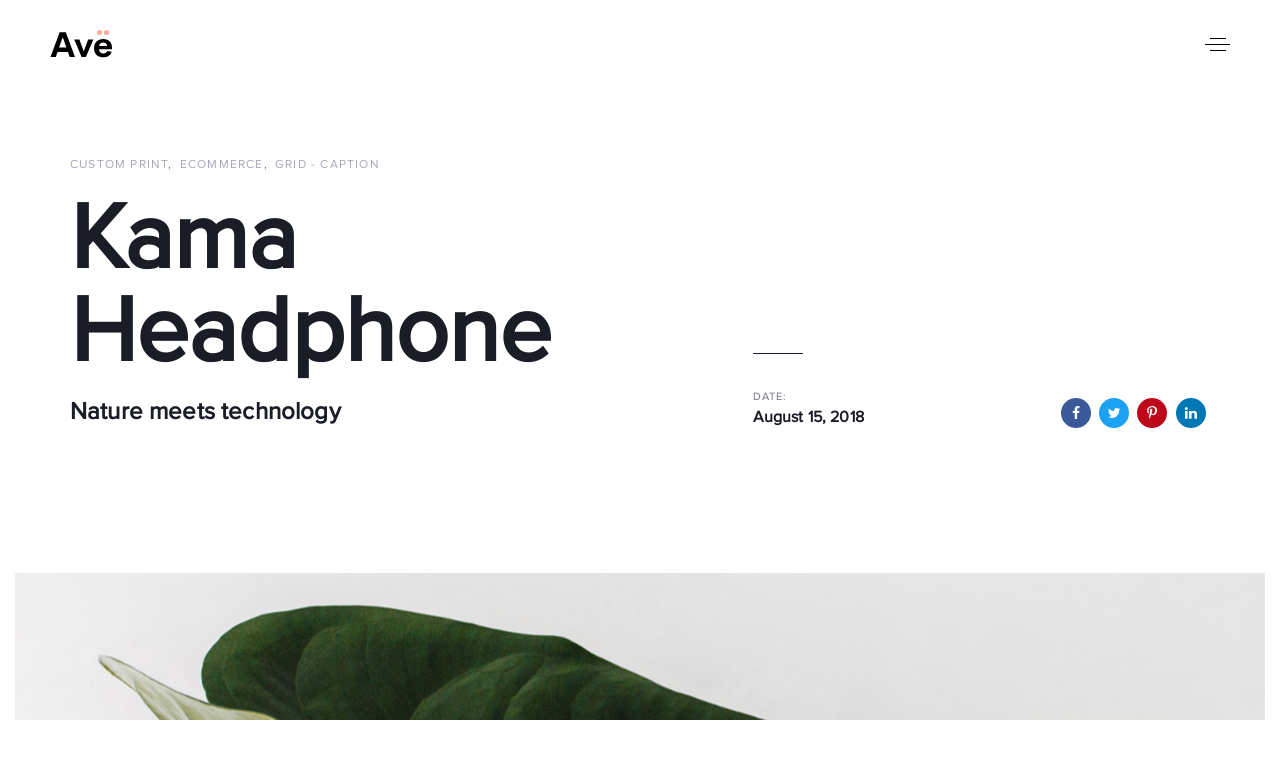

--- FILE ---
content_type: text/html; charset=UTF-8
request_url: https://www.onecityfitness.co.uk/portfolio/kama-headphone-2-2/
body_size: 17328
content:
<!DOCTYPE html>
<html lang="en-GB">
<head >

	<meta charset="UTF-8">
	<meta name="viewport" content="width=device-width, initial-scale=1.0" />
	<meta http-equiv="X-UA-Compatible" content="IE=edge">
	<link rel="profile" href="https://gmpg.org/xfn/11">
	<meta name="mobile-web-app-capable" content="yes">
<meta name="apple-mobile-web-app-capable" content="yes">
<meta name="apple-mobile-web-app-title" content="One City - Run. Ride. Rediscover your best self">
<link rel="pingback" href="https://www.onecityfitness.co.uk/xmlrpc.php" />
<title>Kama Headphone &#8211; One City</title>
<meta name='robots' content='max-image-preview:large' />
	<style>img:is([sizes="auto" i], [sizes^="auto," i]) { contain-intrinsic-size: 3000px 1500px }</style>
	<link rel='dns-prefetch' href='//fonts.googleapis.com' />
<link rel="alternate" type="application/rss+xml" title="One City &raquo; Feed" href="https://www.onecityfitness.co.uk/feed/" />
<link rel="alternate" type="application/rss+xml" title="One City &raquo; Comments Feed" href="https://www.onecityfitness.co.uk/comments/feed/" />
<script type="text/javascript">
/* <![CDATA[ */
window._wpemojiSettings = {"baseUrl":"https:\/\/s.w.org\/images\/core\/emoji\/16.0.1\/72x72\/","ext":".png","svgUrl":"https:\/\/s.w.org\/images\/core\/emoji\/16.0.1\/svg\/","svgExt":".svg","source":{"concatemoji":"https:\/\/www.onecityfitness.co.uk\/wp-includes\/js\/wp-emoji-release.min.js?ver=6.8.3"}};
/*! This file is auto-generated */
!function(s,n){var o,i,e;function c(e){try{var t={supportTests:e,timestamp:(new Date).valueOf()};sessionStorage.setItem(o,JSON.stringify(t))}catch(e){}}function p(e,t,n){e.clearRect(0,0,e.canvas.width,e.canvas.height),e.fillText(t,0,0);var t=new Uint32Array(e.getImageData(0,0,e.canvas.width,e.canvas.height).data),a=(e.clearRect(0,0,e.canvas.width,e.canvas.height),e.fillText(n,0,0),new Uint32Array(e.getImageData(0,0,e.canvas.width,e.canvas.height).data));return t.every(function(e,t){return e===a[t]})}function u(e,t){e.clearRect(0,0,e.canvas.width,e.canvas.height),e.fillText(t,0,0);for(var n=e.getImageData(16,16,1,1),a=0;a<n.data.length;a++)if(0!==n.data[a])return!1;return!0}function f(e,t,n,a){switch(t){case"flag":return n(e,"\ud83c\udff3\ufe0f\u200d\u26a7\ufe0f","\ud83c\udff3\ufe0f\u200b\u26a7\ufe0f")?!1:!n(e,"\ud83c\udde8\ud83c\uddf6","\ud83c\udde8\u200b\ud83c\uddf6")&&!n(e,"\ud83c\udff4\udb40\udc67\udb40\udc62\udb40\udc65\udb40\udc6e\udb40\udc67\udb40\udc7f","\ud83c\udff4\u200b\udb40\udc67\u200b\udb40\udc62\u200b\udb40\udc65\u200b\udb40\udc6e\u200b\udb40\udc67\u200b\udb40\udc7f");case"emoji":return!a(e,"\ud83e\udedf")}return!1}function g(e,t,n,a){var r="undefined"!=typeof WorkerGlobalScope&&self instanceof WorkerGlobalScope?new OffscreenCanvas(300,150):s.createElement("canvas"),o=r.getContext("2d",{willReadFrequently:!0}),i=(o.textBaseline="top",o.font="600 32px Arial",{});return e.forEach(function(e){i[e]=t(o,e,n,a)}),i}function t(e){var t=s.createElement("script");t.src=e,t.defer=!0,s.head.appendChild(t)}"undefined"!=typeof Promise&&(o="wpEmojiSettingsSupports",i=["flag","emoji"],n.supports={everything:!0,everythingExceptFlag:!0},e=new Promise(function(e){s.addEventListener("DOMContentLoaded",e,{once:!0})}),new Promise(function(t){var n=function(){try{var e=JSON.parse(sessionStorage.getItem(o));if("object"==typeof e&&"number"==typeof e.timestamp&&(new Date).valueOf()<e.timestamp+604800&&"object"==typeof e.supportTests)return e.supportTests}catch(e){}return null}();if(!n){if("undefined"!=typeof Worker&&"undefined"!=typeof OffscreenCanvas&&"undefined"!=typeof URL&&URL.createObjectURL&&"undefined"!=typeof Blob)try{var e="postMessage("+g.toString()+"("+[JSON.stringify(i),f.toString(),p.toString(),u.toString()].join(",")+"));",a=new Blob([e],{type:"text/javascript"}),r=new Worker(URL.createObjectURL(a),{name:"wpTestEmojiSupports"});return void(r.onmessage=function(e){c(n=e.data),r.terminate(),t(n)})}catch(e){}c(n=g(i,f,p,u))}t(n)}).then(function(e){for(var t in e)n.supports[t]=e[t],n.supports.everything=n.supports.everything&&n.supports[t],"flag"!==t&&(n.supports.everythingExceptFlag=n.supports.everythingExceptFlag&&n.supports[t]);n.supports.everythingExceptFlag=n.supports.everythingExceptFlag&&!n.supports.flag,n.DOMReady=!1,n.readyCallback=function(){n.DOMReady=!0}}).then(function(){return e}).then(function(){var e;n.supports.everything||(n.readyCallback(),(e=n.source||{}).concatemoji?t(e.concatemoji):e.wpemoji&&e.twemoji&&(t(e.twemoji),t(e.wpemoji)))}))}((window,document),window._wpemojiSettings);
/* ]]> */
</script>
<style id='cf-frontend-style-inline-css' type='text/css'>
@font-face {
	font-family: 'Proxima Nova Regular';
	font-weight: 400;
	font-display: auto;
	font-fallback: "Helvetica Neue",Helvetica,Arial,sans-serif;
	src: url('https://www.onecityfitness.co.uk/wp-content/uploads/2021/05/Proxima-Nova-Regular.otf') format('OpenType');
}
@font-face {
	font-family: 'Proxima Nova Black Condensed';
	font-weight: 400;
	font-display: auto;
	font-fallback: \"Helvetica Neue\",Helvetica,Arial,sans-serif;
	src: url('https://www.onecityfitness.co.uk/wp-content/uploads/2021/05/Proxima-Nova-Cond-Black-It.otf') format('OpenType');
}
@font-face {
	font-family: 'Proxima Nova Black';
	font-weight: 400;
	font-display: auto;
	font-fallback: \"Helvetica Neue\",Helvetica,Arial,sans-serif;
	src: url('https://www.onecityfitness.co.uk/wp-content/uploads/2021/05/Proxima-Nova-Black.otf') format('OpenType');
}
</style>
<style id='wp-emoji-styles-inline-css' type='text/css'>

	img.wp-smiley, img.emoji {
		display: inline !important;
		border: none !important;
		box-shadow: none !important;
		height: 1em !important;
		width: 1em !important;
		margin: 0 0.07em !important;
		vertical-align: -0.1em !important;
		background: none !important;
		padding: 0 !important;
	}
</style>
<link rel='stylesheet' id='wp-block-library-css' href='https://www.onecityfitness.co.uk/wp-includes/css/dist/block-library/style.min.css?ver=6.8.3' type='text/css' media='all' />
<style id='wp-block-library-theme-inline-css' type='text/css'>
.wp-block-audio :where(figcaption){color:#555;font-size:13px;text-align:center}.is-dark-theme .wp-block-audio :where(figcaption){color:#ffffffa6}.wp-block-audio{margin:0 0 1em}.wp-block-code{border:1px solid #ccc;border-radius:4px;font-family:Menlo,Consolas,monaco,monospace;padding:.8em 1em}.wp-block-embed :where(figcaption){color:#555;font-size:13px;text-align:center}.is-dark-theme .wp-block-embed :where(figcaption){color:#ffffffa6}.wp-block-embed{margin:0 0 1em}.blocks-gallery-caption{color:#555;font-size:13px;text-align:center}.is-dark-theme .blocks-gallery-caption{color:#ffffffa6}:root :where(.wp-block-image figcaption){color:#555;font-size:13px;text-align:center}.is-dark-theme :root :where(.wp-block-image figcaption){color:#ffffffa6}.wp-block-image{margin:0 0 1em}.wp-block-pullquote{border-bottom:4px solid;border-top:4px solid;color:currentColor;margin-bottom:1.75em}.wp-block-pullquote cite,.wp-block-pullquote footer,.wp-block-pullquote__citation{color:currentColor;font-size:.8125em;font-style:normal;text-transform:uppercase}.wp-block-quote{border-left:.25em solid;margin:0 0 1.75em;padding-left:1em}.wp-block-quote cite,.wp-block-quote footer{color:currentColor;font-size:.8125em;font-style:normal;position:relative}.wp-block-quote:where(.has-text-align-right){border-left:none;border-right:.25em solid;padding-left:0;padding-right:1em}.wp-block-quote:where(.has-text-align-center){border:none;padding-left:0}.wp-block-quote.is-large,.wp-block-quote.is-style-large,.wp-block-quote:where(.is-style-plain){border:none}.wp-block-search .wp-block-search__label{font-weight:700}.wp-block-search__button{border:1px solid #ccc;padding:.375em .625em}:where(.wp-block-group.has-background){padding:1.25em 2.375em}.wp-block-separator.has-css-opacity{opacity:.4}.wp-block-separator{border:none;border-bottom:2px solid;margin-left:auto;margin-right:auto}.wp-block-separator.has-alpha-channel-opacity{opacity:1}.wp-block-separator:not(.is-style-wide):not(.is-style-dots){width:100px}.wp-block-separator.has-background:not(.is-style-dots){border-bottom:none;height:1px}.wp-block-separator.has-background:not(.is-style-wide):not(.is-style-dots){height:2px}.wp-block-table{margin:0 0 1em}.wp-block-table td,.wp-block-table th{word-break:normal}.wp-block-table :where(figcaption){color:#555;font-size:13px;text-align:center}.is-dark-theme .wp-block-table :where(figcaption){color:#ffffffa6}.wp-block-video :where(figcaption){color:#555;font-size:13px;text-align:center}.is-dark-theme .wp-block-video :where(figcaption){color:#ffffffa6}.wp-block-video{margin:0 0 1em}:root :where(.wp-block-template-part.has-background){margin-bottom:0;margin-top:0;padding:1.25em 2.375em}
</style>
<style id='classic-theme-styles-inline-css' type='text/css'>
/*! This file is auto-generated */
.wp-block-button__link{color:#fff;background-color:#32373c;border-radius:9999px;box-shadow:none;text-decoration:none;padding:calc(.667em + 2px) calc(1.333em + 2px);font-size:1.125em}.wp-block-file__button{background:#32373c;color:#fff;text-decoration:none}
</style>
<style id='global-styles-inline-css' type='text/css'>
:root{--wp--preset--aspect-ratio--square: 1;--wp--preset--aspect-ratio--4-3: 4/3;--wp--preset--aspect-ratio--3-4: 3/4;--wp--preset--aspect-ratio--3-2: 3/2;--wp--preset--aspect-ratio--2-3: 2/3;--wp--preset--aspect-ratio--16-9: 16/9;--wp--preset--aspect-ratio--9-16: 9/16;--wp--preset--color--black: #000000;--wp--preset--color--cyan-bluish-gray: #abb8c3;--wp--preset--color--white: #ffffff;--wp--preset--color--pale-pink: #f78da7;--wp--preset--color--vivid-red: #cf2e2e;--wp--preset--color--luminous-vivid-orange: #ff6900;--wp--preset--color--luminous-vivid-amber: #fcb900;--wp--preset--color--light-green-cyan: #7bdcb5;--wp--preset--color--vivid-green-cyan: #00d084;--wp--preset--color--pale-cyan-blue: #8ed1fc;--wp--preset--color--vivid-cyan-blue: #0693e3;--wp--preset--color--vivid-purple: #9b51e0;--wp--preset--gradient--vivid-cyan-blue-to-vivid-purple: linear-gradient(135deg,rgba(6,147,227,1) 0%,rgb(155,81,224) 100%);--wp--preset--gradient--light-green-cyan-to-vivid-green-cyan: linear-gradient(135deg,rgb(122,220,180) 0%,rgb(0,208,130) 100%);--wp--preset--gradient--luminous-vivid-amber-to-luminous-vivid-orange: linear-gradient(135deg,rgba(252,185,0,1) 0%,rgba(255,105,0,1) 100%);--wp--preset--gradient--luminous-vivid-orange-to-vivid-red: linear-gradient(135deg,rgba(255,105,0,1) 0%,rgb(207,46,46) 100%);--wp--preset--gradient--very-light-gray-to-cyan-bluish-gray: linear-gradient(135deg,rgb(238,238,238) 0%,rgb(169,184,195) 100%);--wp--preset--gradient--cool-to-warm-spectrum: linear-gradient(135deg,rgb(74,234,220) 0%,rgb(151,120,209) 20%,rgb(207,42,186) 40%,rgb(238,44,130) 60%,rgb(251,105,98) 80%,rgb(254,248,76) 100%);--wp--preset--gradient--blush-light-purple: linear-gradient(135deg,rgb(255,206,236) 0%,rgb(152,150,240) 100%);--wp--preset--gradient--blush-bordeaux: linear-gradient(135deg,rgb(254,205,165) 0%,rgb(254,45,45) 50%,rgb(107,0,62) 100%);--wp--preset--gradient--luminous-dusk: linear-gradient(135deg,rgb(255,203,112) 0%,rgb(199,81,192) 50%,rgb(65,88,208) 100%);--wp--preset--gradient--pale-ocean: linear-gradient(135deg,rgb(255,245,203) 0%,rgb(182,227,212) 50%,rgb(51,167,181) 100%);--wp--preset--gradient--electric-grass: linear-gradient(135deg,rgb(202,248,128) 0%,rgb(113,206,126) 100%);--wp--preset--gradient--midnight: linear-gradient(135deg,rgb(2,3,129) 0%,rgb(40,116,252) 100%);--wp--preset--font-size--small: 13px;--wp--preset--font-size--medium: 20px;--wp--preset--font-size--large: 36px;--wp--preset--font-size--x-large: 42px;--wp--preset--spacing--20: 0.44rem;--wp--preset--spacing--30: 0.67rem;--wp--preset--spacing--40: 1rem;--wp--preset--spacing--50: 1.5rem;--wp--preset--spacing--60: 2.25rem;--wp--preset--spacing--70: 3.38rem;--wp--preset--spacing--80: 5.06rem;--wp--preset--shadow--natural: 6px 6px 9px rgba(0, 0, 0, 0.2);--wp--preset--shadow--deep: 12px 12px 50px rgba(0, 0, 0, 0.4);--wp--preset--shadow--sharp: 6px 6px 0px rgba(0, 0, 0, 0.2);--wp--preset--shadow--outlined: 6px 6px 0px -3px rgba(255, 255, 255, 1), 6px 6px rgba(0, 0, 0, 1);--wp--preset--shadow--crisp: 6px 6px 0px rgba(0, 0, 0, 1);}:where(.is-layout-flex){gap: 0.5em;}:where(.is-layout-grid){gap: 0.5em;}body .is-layout-flex{display: flex;}.is-layout-flex{flex-wrap: wrap;align-items: center;}.is-layout-flex > :is(*, div){margin: 0;}body .is-layout-grid{display: grid;}.is-layout-grid > :is(*, div){margin: 0;}:where(.wp-block-columns.is-layout-flex){gap: 2em;}:where(.wp-block-columns.is-layout-grid){gap: 2em;}:where(.wp-block-post-template.is-layout-flex){gap: 1.25em;}:where(.wp-block-post-template.is-layout-grid){gap: 1.25em;}.has-black-color{color: var(--wp--preset--color--black) !important;}.has-cyan-bluish-gray-color{color: var(--wp--preset--color--cyan-bluish-gray) !important;}.has-white-color{color: var(--wp--preset--color--white) !important;}.has-pale-pink-color{color: var(--wp--preset--color--pale-pink) !important;}.has-vivid-red-color{color: var(--wp--preset--color--vivid-red) !important;}.has-luminous-vivid-orange-color{color: var(--wp--preset--color--luminous-vivid-orange) !important;}.has-luminous-vivid-amber-color{color: var(--wp--preset--color--luminous-vivid-amber) !important;}.has-light-green-cyan-color{color: var(--wp--preset--color--light-green-cyan) !important;}.has-vivid-green-cyan-color{color: var(--wp--preset--color--vivid-green-cyan) !important;}.has-pale-cyan-blue-color{color: var(--wp--preset--color--pale-cyan-blue) !important;}.has-vivid-cyan-blue-color{color: var(--wp--preset--color--vivid-cyan-blue) !important;}.has-vivid-purple-color{color: var(--wp--preset--color--vivid-purple) !important;}.has-black-background-color{background-color: var(--wp--preset--color--black) !important;}.has-cyan-bluish-gray-background-color{background-color: var(--wp--preset--color--cyan-bluish-gray) !important;}.has-white-background-color{background-color: var(--wp--preset--color--white) !important;}.has-pale-pink-background-color{background-color: var(--wp--preset--color--pale-pink) !important;}.has-vivid-red-background-color{background-color: var(--wp--preset--color--vivid-red) !important;}.has-luminous-vivid-orange-background-color{background-color: var(--wp--preset--color--luminous-vivid-orange) !important;}.has-luminous-vivid-amber-background-color{background-color: var(--wp--preset--color--luminous-vivid-amber) !important;}.has-light-green-cyan-background-color{background-color: var(--wp--preset--color--light-green-cyan) !important;}.has-vivid-green-cyan-background-color{background-color: var(--wp--preset--color--vivid-green-cyan) !important;}.has-pale-cyan-blue-background-color{background-color: var(--wp--preset--color--pale-cyan-blue) !important;}.has-vivid-cyan-blue-background-color{background-color: var(--wp--preset--color--vivid-cyan-blue) !important;}.has-vivid-purple-background-color{background-color: var(--wp--preset--color--vivid-purple) !important;}.has-black-border-color{border-color: var(--wp--preset--color--black) !important;}.has-cyan-bluish-gray-border-color{border-color: var(--wp--preset--color--cyan-bluish-gray) !important;}.has-white-border-color{border-color: var(--wp--preset--color--white) !important;}.has-pale-pink-border-color{border-color: var(--wp--preset--color--pale-pink) !important;}.has-vivid-red-border-color{border-color: var(--wp--preset--color--vivid-red) !important;}.has-luminous-vivid-orange-border-color{border-color: var(--wp--preset--color--luminous-vivid-orange) !important;}.has-luminous-vivid-amber-border-color{border-color: var(--wp--preset--color--luminous-vivid-amber) !important;}.has-light-green-cyan-border-color{border-color: var(--wp--preset--color--light-green-cyan) !important;}.has-vivid-green-cyan-border-color{border-color: var(--wp--preset--color--vivid-green-cyan) !important;}.has-pale-cyan-blue-border-color{border-color: var(--wp--preset--color--pale-cyan-blue) !important;}.has-vivid-cyan-blue-border-color{border-color: var(--wp--preset--color--vivid-cyan-blue) !important;}.has-vivid-purple-border-color{border-color: var(--wp--preset--color--vivid-purple) !important;}.has-vivid-cyan-blue-to-vivid-purple-gradient-background{background: var(--wp--preset--gradient--vivid-cyan-blue-to-vivid-purple) !important;}.has-light-green-cyan-to-vivid-green-cyan-gradient-background{background: var(--wp--preset--gradient--light-green-cyan-to-vivid-green-cyan) !important;}.has-luminous-vivid-amber-to-luminous-vivid-orange-gradient-background{background: var(--wp--preset--gradient--luminous-vivid-amber-to-luminous-vivid-orange) !important;}.has-luminous-vivid-orange-to-vivid-red-gradient-background{background: var(--wp--preset--gradient--luminous-vivid-orange-to-vivid-red) !important;}.has-very-light-gray-to-cyan-bluish-gray-gradient-background{background: var(--wp--preset--gradient--very-light-gray-to-cyan-bluish-gray) !important;}.has-cool-to-warm-spectrum-gradient-background{background: var(--wp--preset--gradient--cool-to-warm-spectrum) !important;}.has-blush-light-purple-gradient-background{background: var(--wp--preset--gradient--blush-light-purple) !important;}.has-blush-bordeaux-gradient-background{background: var(--wp--preset--gradient--blush-bordeaux) !important;}.has-luminous-dusk-gradient-background{background: var(--wp--preset--gradient--luminous-dusk) !important;}.has-pale-ocean-gradient-background{background: var(--wp--preset--gradient--pale-ocean) !important;}.has-electric-grass-gradient-background{background: var(--wp--preset--gradient--electric-grass) !important;}.has-midnight-gradient-background{background: var(--wp--preset--gradient--midnight) !important;}.has-small-font-size{font-size: var(--wp--preset--font-size--small) !important;}.has-medium-font-size{font-size: var(--wp--preset--font-size--medium) !important;}.has-large-font-size{font-size: var(--wp--preset--font-size--large) !important;}.has-x-large-font-size{font-size: var(--wp--preset--font-size--x-large) !important;}
:where(.wp-block-post-template.is-layout-flex){gap: 1.25em;}:where(.wp-block-post-template.is-layout-grid){gap: 1.25em;}
:where(.wp-block-columns.is-layout-flex){gap: 2em;}:where(.wp-block-columns.is-layout-grid){gap: 2em;}
:root :where(.wp-block-pullquote){font-size: 1.5em;line-height: 1.6;}
</style>
<link rel='stylesheet' id='contact-form-7-css' href='https://www.onecityfitness.co.uk/wp-content/plugins/contact-form-7/includes/css/styles.css?ver=6.0.6' type='text/css' media='all' />
<link rel='stylesheet' id='site-styles.css-css' href='https://www.onecityfitness.co.uk/wp-content/plugins/omnisend/styles/site-styles.css?1768731040&#038;ver=1.7.8' type='text/css' media='all' />
<link rel='stylesheet' id='js_composer_front-css' href='https://www.onecityfitness.co.uk/wp-content/plugins/js_composer/assets/css/js_composer.min.css?ver=7.2' type='text/css' media='all' />
<link rel='stylesheet' id='ave-core-css' href='https://www.onecityfitness.co.uk/wp-content/plugins/ave-core/assets/css/ave-core.min.css?ver=6.8.3' type='text/css' media='all' />
<link rel='stylesheet' id='liquid-icons-css' href='https://www.onecityfitness.co.uk/wp-content/themes/ave/assets/vendors/liquid-icon/liquid-icon.min.css' type='text/css' media='all' />
<link rel='stylesheet' id='font-awesome-css' href='https://www.onecityfitness.co.uk/wp-content/themes/ave/assets/vendors/font-awesome/css/font-awesome.min.css' type='text/css' media='all' />
<link rel='stylesheet' id='bootstrap-css' href='https://www.onecityfitness.co.uk/wp-content/themes/ave/assets/vendors/bootstrap/css/bootstrap.min.css' type='text/css' media='all' />
<link rel='stylesheet' id='jquery-ui-css' href='https://www.onecityfitness.co.uk/wp-content/themes/ave/assets/vendors/jquery-ui/jquery-ui.css' type='text/css' media='all' />
<link rel='stylesheet' id='flickity-css' href='https://www.onecityfitness.co.uk/wp-content/themes/ave/assets/vendors/flickity/flickity.min.css' type='text/css' media='all' />
<link rel='stylesheet' id='liquid-base-css' href='https://www.onecityfitness.co.uk/wp-content/themes/ave/style.css' type='text/css' media='all' />
<link rel='stylesheet' id='liquid-theme-css' href='https://www.onecityfitness.co.uk/wp-content/themes/ave/assets/css/theme.min.css' type='text/css' media='all' />
<link rel='stylesheet' id='child-one-style-css' href='https://www.onecityfitness.co.uk/wp-content/themes/ave-child/style.css?ver=6.8.3' type='text/css' media='all' />
<link rel='stylesheet' id='redux-google-fonts-liquid_one_opt-css' href='https://fonts.googleapis.com/css?family=Poppins%3A400&#038;ver=6.8.3' type='text/css' media='all' />
<link rel='stylesheet' id='liquid-dynamic-css-css' href='//www.onecityfitness.co.uk/wp-content/uploads/liquid-styles/liquid-css-3305.css?timestamp=1749546621&#038;ver=6.8.3' type='text/css' media='all' />
<link rel='stylesheet' id='liquid-generated-responsive-css' href='//www.onecityfitness.co.uk/wp-content/uploads/liquid-styles/liquid-responsive-100.css?timestamp=1620231163&#038;ver=6.8.3' type='text/css' media='all' />
<script type="text/javascript" src="https://www.onecityfitness.co.uk/wp-includes/js/jquery/jquery.min.js?ver=3.7.1" id="jquery-core-js"></script>
<script type="text/javascript" src="https://www.onecityfitness.co.uk/wp-includes/js/jquery/jquery-migrate.min.js?ver=3.4.1" id="jquery-migrate-js"></script>
<script type="text/javascript" src="https://www.onecityfitness.co.uk/wp-content/themes/ave/assets/vendors/inline.js?ver=1.0" id="color-variable-js"></script>
<script type="text/javascript" id="color-variable-js-after">
/* <![CDATA[ */
function testCSSVariables(){var e="rgb(255, 198, 0)",o=document.createElement("span");o.style.setProperty("--color",e),o.style.setProperty("background","var(--color)"),document.body.appendChild(o);var r=getComputedStyle(o).backgroundColor===e;return document.body.removeChild(o),r};
/* ]]> */
</script>
<script type="text/javascript" src="https://www.onecityfitness.co.uk/wp-content/plugins/ave-core/shortcodes/blog/script.min.js?ver=6.8.3" id="ld_blog_script-js"></script>
<script></script><link rel="https://api.w.org/" href="https://www.onecityfitness.co.uk/wp-json/" /><link rel="EditURI" type="application/rsd+xml" title="RSD" href="https://www.onecityfitness.co.uk/xmlrpc.php?rsd" />
<meta name="generator" content="WordPress 6.8.3" />
<link rel="canonical" href="https://www.onecityfitness.co.uk/portfolio/kama-headphone-2-2/" />
<link rel='shortlink' href='https://www.onecityfitness.co.uk/?p=3305' />
<link rel="alternate" title="oEmbed (JSON)" type="application/json+oembed" href="https://www.onecityfitness.co.uk/wp-json/oembed/1.0/embed?url=https%3A%2F%2Fwww.onecityfitness.co.uk%2Fportfolio%2Fkama-headphone-2-2%2F" />
<link rel="alternate" title="oEmbed (XML)" type="text/xml+oembed" href="https://www.onecityfitness.co.uk/wp-json/oembed/1.0/embed?url=https%3A%2F%2Fwww.onecityfitness.co.uk%2Fportfolio%2Fkama-headphone-2-2%2F&#038;format=xml" />

		<!-- GA Google Analytics @ https://m0n.co/ga -->
		<script>
			(function(i,s,o,g,r,a,m){i['GoogleAnalyticsObject']=r;i[r]=i[r]||function(){
			(i[r].q=i[r].q||[]).push(arguments)},i[r].l=1*new Date();a=s.createElement(o),
			m=s.getElementsByTagName(o)[0];a.async=1;a.src=g;m.parentNode.insertBefore(a,m)
			})(window,document,'script','https://www.google-analytics.com/analytics.js','ga');
			ga('create', 'UA-200551653-1', 'auto');
			ga('send', 'pageview');
		</script>

	<!-- Meta Pixel Code -->
<script>
!function(f,b,e,v,n,t,s)
{if(f.fbq)return;n=f.fbq=function(){n.callMethod?
n.callMethod.apply(n,arguments):n.queue.push(arguments)};
if(!f._fbq)f._fbq=n;n.push=n;n.loaded=!0;n.version='2.0';
n.queue=[];t=b.createElement(e);t.async=!0;
t.src=v;s=b.getElementsByTagName(e)[0];
s.parentNode.insertBefore(t,s)}(window, document,'script',
'https://connect.facebook.net/en_US/fbevents.js');
fbq('init', '329883464149975');
fbq('track', 'PageView');
</script>
<noscript><img height="1" width="1" style="display:none"
src="https://www.facebook.com/tr?id=329883464149975&ev=PageView&noscript=1"
/></noscript>
<!-- End Meta Pixel Code -->

<meta name="facebook-domain-verification" content="y0c5028lqocdmb599fdl7izikei2m0" />
	<link rel="shortcut icon" href="https://www.onecityfitness.co.uk/wp-content/uploads/2021/05/favicon-16x16-1.png" />
			<!-- For iPhone -->
		<link rel="apple-touch-icon-precomposed" href="https://www.onecityfitness.co.uk/wp-content/uploads/2021/05/apple-touch-icon-57x57-1.png">
			<!-- For iPhone 4 Retina display -->
		<link rel="apple-touch-icon" sizes="114x114" href="https://www.onecityfitness.co.uk/wp-content/uploads/2021/05/apple-touch-icon-114x114-1.png">
			<!-- For iPad -->
		<link rel="apple-touch-icon" sizes="72x72" href="https://www.onecityfitness.co.uk/wp-content/uploads/2021/05/apple-touch-icon-72x72-1.png">
			<!-- For iPad Retina display -->
		<link rel="apple-touch-icon" sizes="144x144" href="https://www.onecityfitness.co.uk/wp-content/uploads/2021/05/mstile-144x144-1.png">
		<script type="text/javascript">
				window.liquidParams = {mobileNavBreakpoint:1199
				}	
			  </script><style type="text/css">.recentcomments a{display:inline !important;padding:0 !important;margin:0 !important;}</style><meta name="generator" content="Powered by WPBakery Page Builder - drag and drop page builder for WordPress."/>
<meta name="generator" content="Powered by Slider Revolution 6.5.6 - responsive, Mobile-Friendly Slider Plugin for WordPress with comfortable drag and drop interface." />
<script type="text/javascript">function setREVStartSize(e){
			//window.requestAnimationFrame(function() {				 
				window.RSIW = window.RSIW===undefined ? window.innerWidth : window.RSIW;	
				window.RSIH = window.RSIH===undefined ? window.innerHeight : window.RSIH;	
				try {								
					var pw = document.getElementById(e.c).parentNode.offsetWidth,
						newh;
					pw = pw===0 || isNaN(pw) ? window.RSIW : pw;
					e.tabw = e.tabw===undefined ? 0 : parseInt(e.tabw);
					e.thumbw = e.thumbw===undefined ? 0 : parseInt(e.thumbw);
					e.tabh = e.tabh===undefined ? 0 : parseInt(e.tabh);
					e.thumbh = e.thumbh===undefined ? 0 : parseInt(e.thumbh);
					e.tabhide = e.tabhide===undefined ? 0 : parseInt(e.tabhide);
					e.thumbhide = e.thumbhide===undefined ? 0 : parseInt(e.thumbhide);
					e.mh = e.mh===undefined || e.mh=="" || e.mh==="auto" ? 0 : parseInt(e.mh,0);		
					if(e.layout==="fullscreen" || e.l==="fullscreen") 						
						newh = Math.max(e.mh,window.RSIH);					
					else{					
						e.gw = Array.isArray(e.gw) ? e.gw : [e.gw];
						for (var i in e.rl) if (e.gw[i]===undefined || e.gw[i]===0) e.gw[i] = e.gw[i-1];					
						e.gh = e.el===undefined || e.el==="" || (Array.isArray(e.el) && e.el.length==0)? e.gh : e.el;
						e.gh = Array.isArray(e.gh) ? e.gh : [e.gh];
						for (var i in e.rl) if (e.gh[i]===undefined || e.gh[i]===0) e.gh[i] = e.gh[i-1];
											
						var nl = new Array(e.rl.length),
							ix = 0,						
							sl;					
						e.tabw = e.tabhide>=pw ? 0 : e.tabw;
						e.thumbw = e.thumbhide>=pw ? 0 : e.thumbw;
						e.tabh = e.tabhide>=pw ? 0 : e.tabh;
						e.thumbh = e.thumbhide>=pw ? 0 : e.thumbh;					
						for (var i in e.rl) nl[i] = e.rl[i]<window.RSIW ? 0 : e.rl[i];
						sl = nl[0];									
						for (var i in nl) if (sl>nl[i] && nl[i]>0) { sl = nl[i]; ix=i;}															
						var m = pw>(e.gw[ix]+e.tabw+e.thumbw) ? 1 : (pw-(e.tabw+e.thumbw)) / (e.gw[ix]);					
						newh =  (e.gh[ix] * m) + (e.tabh + e.thumbh);
					}
					var el = document.getElementById(e.c);
					if (el!==null && el) el.style.height = newh+"px";					
					el = document.getElementById(e.c+"_wrapper");
					if (el!==null && el) {
						el.style.height = newh+"px";
						el.style.display = "block";
					}
				} catch(e){
					console.log("Failure at Presize of Slider:" + e)
				}					   
			//});
		  };</script>
<!-- Google Tag Manager (noscript) -->
<noscript><iframe src="https://www.googletagmanager.com/ns.html?id=GTM-WWBQ8KBK"
height="0" width="0" style="display:none;visibility:hidden"></iframe></noscript>
<!-- End Google Tag Manager (noscript) --><!-- Google Tag Manager -->
<script>(function(w,d,s,l,i){w[l]=w[l]||[];w[l].push({'gtm.start':
new Date().getTime(),event:'gtm.js'});var f=d.getElementsByTagName(s)[0],
j=d.createElement(s),dl=l!='dataLayer'?'&l='+l:'';j.async=true;j.src=
'https://www.googletagmanager.com/gtm.js?id='+i+dl;f.parentNode.insertBefore(j,f);
})(window,document,'script','dataLayer','GTM-WWBQ8KBK');</script>
<!-- End Google Tag Manager --><style type="text/css" data-type="vc_shortcodes-custom-css">.vc_custom_1536155428502{padding-bottom: 25px !important;}.vc_custom_1536155432120{padding-top: 25px !important;padding-bottom: 25px !important;}.vc_custom_1536155435158{padding-top: 25px !important;padding-bottom: 25px !important;}.vc_custom_1536155437984{padding-top: 25px !important;padding-bottom: 25px !important;}.vc_custom_1534316623985{margin-bottom: 30px !important;padding-right: 30% !important;}.vc_custom_1525085209433{margin-bottom: 30px !important;}.vc_custom_1525085199168{margin-bottom: 30px !important;}.vc_custom_1534316644549{margin-bottom: 30px !important;padding-left: 30% !important;}</style><noscript><style> .wpb_animate_when_almost_visible { opacity: 1; }</style></noscript><style type="text/css" data-type="vc_shortcodes-custom-css">.vc_custom_1534230932594{padding-right: 35px !important;padding-left: 35px !important;}</style><style type="text/css" data-type="vc_shortcodes-custom-css">.vc_custom_1536057325640{margin-bottom: 35px !important;}.vc_custom_1536057330389{margin-bottom: 35px !important;}.vc_custom_1536057341977{margin-bottom: 35px !important;}.vc_custom_1536057353339{margin-bottom: 35px !important;}.vc_custom_1536057358278{margin-bottom: 35px !important;}.vc_custom_1542273789440{margin-bottom: 0px !important;}</style>
</head>

<body data-rsssl=1 class="wp-singular liquid-portfolio-template-default single single-liquid-portfolio postid-3305 single-format-standard wp-embed-responsive wp-theme-ave wp-child-theme-ave-child blog-single-cover-bordered blog-single-post-has-thumbnail site-wide-layout wpb-js-composer js-comp-ver-7.2 vc_responsive" dir="ltr" itemscope="itemscope" itemtype="http://schema.org/WebPage" data-mobile-nav-style="modern" data-mobile-nav-scheme="gray" data-mobile-nav-trigger-alignment="right" data-mobile-header-scheme="gray" data-mobile-secondary-bar="false" data-mobile-logo-alignment="default">

	
	<script type="text/javascript">
				(function() {
					if(!testCSSVariables()){var script=document.createElement("script"),body=document.querySelector("body");script.onreadystatechange = function () { if (this.readyState == 'complete' || this.readyState == 'loaded') { cssVars(); } };script.onload = function() { cssVars(); };script.src="assets/vendors/css-vars-ponyfill.min.js",body.insertBefore(script,body.lastChild);};
				}());
			</script><div><span class="screen-reader-text">Skip links</span><ul class="liquid-skip-link screen-reader-text"><li><a href="#primary" class="screen-reader-shortcut"> Skip to primary navigation</a></li><li><a href="#content" class="screen-reader-shortcut"> Skip to content</a></li></ul></div>

	<div id="wrap">

		<header class="header site-header main-header " id="header" itemscope="itemscope" itemtype="http://schema.org/WPHeader">
<p><div  class="mainbar-wrap  vc_custom_1534230932594 " ><span class="megamenu-hover-bg"></span>	<div class="container-fluid mainbar-container">		<div class="mainbar">			<div class="row mainbar-row align-items-lg-stretch"><div  class="col-auto vc_col-sm-6  ">
<div id="ld_header_image_696cb1a0157af" class="navbar-header ld_header_image_696cb1a0157af">

	<a class="navbar-brand" href="https://www.onecityfitness.co.uk/" rel="home"><span class="navbar-brand-inner">   <img class="logo-sticky" src="https://www.onecityfitness.co.uk/wp-content/uploads/2021/05/OC_Logo_black_MOB.png" alt="One City"  /> <img class="mobile-logo-default" src="https://www.onecityfitness.co.uk/wp-content/uploads/2021/05/OC_Logo_black_MOB.png" alt="One City"  /><img class="logo-default" src="https://www.onecityfitness.co.uk/wp-content/uploads/2018/11/ave-logo-dark-1.svg" alt="One City"  /></span></a>	<button type="button" class="navbar-toggle collapsed nav-trigger style-mobile" data-toggle="collapse" data-target="#main-header-collapse" aria-expanded="false" data-changeclassnames='{ "html": "mobile-nav-activated overflow-hidden" }'>
				<span class="sr-only">Toggle navigation</span>
				<span class="bars">
					<span class="bar"></span>
					<span class="bar"></span>
					<span class="bar"></span>
				</span>
			</button>	
</div><!-- /.navbar-header --></div><div  class="col vc_col-sm-6  "><div class="collapse navbar-collapse navbar-visible-ontoggle ld_header_collapsed_696cb1a015b1b" id="main-header-collapse">
	<style>.ld_header_menu_696cb1a0160ca.main-nav > li > a{font-size:16px;color:rgb(97, 97, 97);}</style><ul id="primary-nav" class="main-nav ld_header_menu_696cb1a0160ca main-nav-hover-underline-1 nav align-items-lg-stretch justify-content-lg-end" data-submenu-options='{"toggleType":"fade","handler":"mouse-in-out"}' ><li id="menu-item-6297" class="menu-item menu-item-type-custom menu-item-object-custom menu-item-6297"><a href="#"><span class="link-icon"></span><span class="link-txt"><span class="link-ext"></span><span class="txt">Home<span class="submenu-expander"> <i class="fa fa-angle-down"></i> </span></span></span></a></li>
<li id="menu-item-6298" class="menu-item menu-item-type-custom menu-item-object-custom menu-item-has-children menu-item-6298"><a href="#"><span class="link-icon"></span><span class="link-txt"><span class="link-ext"></span><span class="txt">Pages<span class="submenu-expander"> <i class="fa fa-angle-down"></i> </span></span></span></a>
<ul class="nav-item-children">
	<li id="menu-item-6699" class="menu-item menu-item-type-custom menu-item-object-custom menu-item-has-children menu-item-6699"><a href="#"><span class="link-icon"></span><span class="link-txt"><span class="link-ext"></span><span class="txt">About<span class="submenu-expander"> <i class="fa fa-angle-down"></i> </span></span></span></a>
	<ul class="nav-item-children">
		<li id="menu-item-7293" class="menu-item menu-item-type-post_type menu-item-object-page menu-item-7293"><a href="https://www.onecityfitness.co.uk/?page_id=863"><span class="link-icon"></span><span class="link-txt"><span class="link-ext"></span><span class="txt">About  – Company<span class="submenu-expander"> <i class="fa fa-angle-down"></i> </span></span></span></a></li>
		<li id="menu-item-7294" class="menu-item menu-item-type-post_type menu-item-object-page menu-item-7294"><a href="https://www.onecityfitness.co.uk/?page_id=757"><span class="link-icon"></span><span class="link-txt"><span class="link-ext"></span><span class="txt">About – Agency<span class="submenu-expander"> <i class="fa fa-angle-down"></i> </span></span></span></a></li>
		<li id="menu-item-7295" class="menu-item menu-item-type-post_type menu-item-object-page menu-item-7295"><a href="https://www.onecityfitness.co.uk/?page_id=886"><span class="link-icon"></span><span class="link-txt"><span class="link-ext"></span><span class="txt">About – Avantgarde<span class="submenu-expander"> <i class="fa fa-angle-down"></i> </span></span></span></a></li>
		<li id="menu-item-7296" class="menu-item menu-item-type-post_type menu-item-object-page menu-item-7296"><a href="https://www.onecityfitness.co.uk/?page_id=855"><span class="link-icon"></span><span class="link-txt"><span class="link-ext"></span><span class="txt">About – Business<span class="submenu-expander"> <i class="fa fa-angle-down"></i> </span></span></span></a></li>
		<li id="menu-item-7297" class="menu-item menu-item-type-post_type menu-item-object-page menu-item-7297"><a href="https://www.onecityfitness.co.uk/?page_id=584"><span class="link-icon"></span><span class="link-txt"><span class="link-ext"></span><span class="txt">About – Classic<span class="submenu-expander"> <i class="fa fa-angle-down"></i> </span></span></span></a></li>
		<li id="menu-item-7298" class="menu-item menu-item-type-post_type menu-item-object-page menu-item-7298"><a href="https://www.onecityfitness.co.uk/?page_id=664"><span class="link-icon"></span><span class="link-txt"><span class="link-ext"></span><span class="txt">About – Concept<span class="submenu-expander"> <i class="fa fa-angle-down"></i> </span></span></span></a></li>
		<li id="menu-item-7299" class="menu-item menu-item-type-post_type menu-item-object-page menu-item-7299"><a href="https://www.onecityfitness.co.uk/?page_id=562"><span class="link-icon"></span><span class="link-txt"><span class="link-ext"></span><span class="txt">About – Personal<span class="submenu-expander"> <i class="fa fa-angle-down"></i> </span></span></span></a></li>
	</ul>
</li>
	<li id="menu-item-6700" class="menu-item menu-item-type-custom menu-item-object-custom menu-item-has-children menu-item-6700"><a href="#"><span class="link-icon"></span><span class="link-txt"><span class="link-ext"></span><span class="txt">Services<span class="submenu-expander"> <i class="fa fa-angle-down"></i> </span></span></span></a>
	<ul class="nav-item-children">
		<li id="menu-item-7300" class="menu-item menu-item-type-post_type menu-item-object-page menu-item-7300"><a href="https://www.onecityfitness.co.uk/about-onecity/"><span class="link-icon"></span><span class="link-txt"><span class="link-ext"></span><span class="txt">Services – Agency<span class="submenu-expander"> <i class="fa fa-angle-down"></i> </span></span></span></a></li>
		<li id="menu-item-7301" class="menu-item menu-item-type-post_type menu-item-object-page menu-item-7301"><a href="https://www.onecityfitness.co.uk/workouts/"><span class="link-icon"></span><span class="link-txt"><span class="link-ext"></span><span class="txt">Services – Avantgarde<span class="submenu-expander"> <i class="fa fa-angle-down"></i> </span></span></span></a></li>
		<li id="menu-item-7302" class="menu-item menu-item-type-post_type menu-item-object-page menu-item-7302"><a href="https://www.onecityfitness.co.uk/?page_id=900"><span class="link-icon"></span><span class="link-txt"><span class="link-ext"></span><span class="txt">Services – Business<span class="submenu-expander"> <i class="fa fa-angle-down"></i> </span></span></span></a></li>
		<li id="menu-item-7303" class="menu-item menu-item-type-post_type menu-item-object-page menu-item-7303"><a href="https://www.onecityfitness.co.uk/?page_id=847"><span class="link-icon"></span><span class="link-txt"><span class="link-ext"></span><span class="txt">Services – Concept<span class="submenu-expander"> <i class="fa fa-angle-down"></i> </span></span></span></a></li>
		<li id="menu-item-7304" class="menu-item menu-item-type-post_type menu-item-object-page menu-item-7304"><a href="https://www.onecityfitness.co.uk/?page_id=829"><span class="link-icon"></span><span class="link-txt"><span class="link-ext"></span><span class="txt">Services – Personal<span class="submenu-expander"> <i class="fa fa-angle-down"></i> </span></span></span></a></li>
		<li id="menu-item-7305" class="menu-item menu-item-type-post_type menu-item-object-page menu-item-7305"><a href="https://www.onecityfitness.co.uk/?page_id=930"><span class="link-icon"></span><span class="link-txt"><span class="link-ext"></span><span class="txt">Services – Simple<span class="submenu-expander"> <i class="fa fa-angle-down"></i> </span></span></span></a></li>
	</ul>
</li>
	<li id="menu-item-6701" class="menu-item menu-item-type-custom menu-item-object-custom menu-item-has-children menu-item-6701"><a href="#"><span class="link-icon"></span><span class="link-txt"><span class="link-ext"></span><span class="txt">Utility<span class="submenu-expander"> <i class="fa fa-angle-down"></i> </span></span></span></a>
	<ul class="nav-item-children">
		<li id="menu-item-7306" class="menu-item menu-item-type-post_type menu-item-object-page menu-item-7306"><a href="https://www.onecityfitness.co.uk/?page_id=986"><span class="link-icon"></span><span class="link-txt"><span class="link-ext"></span><span class="txt">Utility – FAQ<span class="submenu-expander"> <i class="fa fa-angle-down"></i> </span></span></span></a></li>
		<li id="menu-item-7307" class="menu-item menu-item-type-post_type menu-item-object-page menu-item-7307"><a href="https://www.onecityfitness.co.uk/?page_id=947"><span class="link-icon"></span><span class="link-txt"><span class="link-ext"></span><span class="txt">Utility – Landing<span class="submenu-expander"> <i class="fa fa-angle-down"></i> </span></span></span></a></li>
		<li id="menu-item-7308" class="menu-item menu-item-type-post_type menu-item-object-page menu-item-7308"><a href="https://www.onecityfitness.co.uk/?page_id=981"><span class="link-icon"></span><span class="link-txt"><span class="link-ext"></span><span class="txt">Utility – Side Menu<span class="submenu-expander"> <i class="fa fa-angle-down"></i> </span></span></span></a></li>
		<li id="menu-item-7309" class="menu-item menu-item-type-post_type menu-item-object-page menu-item-7309"><a href="https://www.onecityfitness.co.uk/london/"><span class="link-icon"></span><span class="link-txt"><span class="link-ext"></span><span class="txt">Page – Coming Soon<span class="submenu-expander"> <i class="fa fa-angle-down"></i> </span></span></span></a></li>
	</ul>
</li>
	<li id="menu-item-6702" class="menu-item menu-item-type-custom menu-item-object-custom menu-item-has-children menu-item-6702"><a href="#"><span class="link-icon"></span><span class="link-txt"><span class="link-ext"></span><span class="txt">Contact<span class="submenu-expander"> <i class="fa fa-angle-down"></i> </span></span></span></a>
	<ul class="nav-item-children">
		<li id="menu-item-7310" class="menu-item menu-item-type-post_type menu-item-object-page menu-item-7310"><a href="https://www.onecityfitness.co.uk/?page_id=3966"><span class="link-icon"></span><span class="link-txt"><span class="link-ext"></span><span class="txt">Contact – Dark<span class="submenu-expander"> <i class="fa fa-angle-down"></i> </span></span></span></a></li>
		<li id="menu-item-7311" class="menu-item menu-item-type-post_type menu-item-object-page menu-item-7311"><a href="https://www.onecityfitness.co.uk/?page_id=3980"><span class="link-icon"></span><span class="link-txt"><span class="link-ext"></span><span class="txt">Contact – Light<span class="submenu-expander"> <i class="fa fa-angle-down"></i> </span></span></span></a></li>
	</ul>
</li>
</ul>
</li>
<li id="menu-item-6712" class="menu-item menu-item-type-custom menu-item-object-custom menu-item-has-children menu-item-6712"><a href="#"><span class="link-icon"></span><span class="link-txt"><span class="link-ext"></span><span class="txt">Portfolio<span class="submenu-expander"> <i class="fa fa-angle-down"></i> </span></span></span></a>
<ul class="nav-item-children">
	<li id="menu-item-6703" class="menu-item menu-item-type-custom menu-item-object-custom menu-item-has-children menu-item-6703"><a href="#"><span class="link-icon"></span><span class="link-txt"><span class="link-ext"></span><span class="txt">Grid<span class="submenu-expander"> <i class="fa fa-angle-down"></i> </span></span></span></a>
	<ul class="nav-item-children">
		<li id="menu-item-7312" class="menu-item menu-item-type-post_type menu-item-object-page menu-item-7312"><a href="https://www.onecityfitness.co.uk/?page_id=3230"><span class="link-icon"></span><span class="link-txt"><span class="link-ext"></span><span class="txt">Grid – 3D Effect<span class="submenu-expander"> <i class="fa fa-angle-down"></i> </span></span></span></a></li>
		<li id="menu-item-7313" class="menu-item menu-item-type-post_type menu-item-object-page menu-item-7313"><a href="https://www.onecityfitness.co.uk/?page_id=5667"><span class="link-icon"></span><span class="link-txt"><span class="link-ext"></span><span class="txt">Grid – Classic<span class="submenu-expander"> <i class="fa fa-angle-down"></i> </span></span></span></a></li>
		<li id="menu-item-7314" class="menu-item menu-item-type-post_type menu-item-object-page menu-item-7314"><a href="https://www.onecityfitness.co.uk/?page_id=3269"><span class="link-icon"></span><span class="link-txt"><span class="link-ext"></span><span class="txt">Grid – Contained<span class="submenu-expander"> <i class="fa fa-angle-down"></i> </span></span></span></a></li>
		<li id="menu-item-7315" class="menu-item menu-item-type-post_type menu-item-object-page menu-item-7315"><a href="https://www.onecityfitness.co.uk/?page_id=5673"><span class="link-icon"></span><span class="link-txt"><span class="link-ext"></span><span class="txt">Grid – Meta on Hover<span class="submenu-expander"> <i class="fa fa-angle-down"></i> </span></span></span></a></li>
		<li id="menu-item-7316" class="menu-item menu-item-type-post_type menu-item-object-page menu-item-7316"><a href="https://www.onecityfitness.co.uk/?page_id=5665"><span class="link-icon"></span><span class="link-txt"><span class="link-ext"></span><span class="txt">Grid – Multi Options<span class="submenu-expander"> <i class="fa fa-angle-down"></i> </span></span></span></a></li>
		<li id="menu-item-7317" class="menu-item menu-item-type-post_type menu-item-object-page menu-item-7317"><a href="https://www.onecityfitness.co.uk/?page_id=1014"><span class="link-icon"></span><span class="link-txt"><span class="link-ext"></span><span class="txt">Grid – Overlay<span class="submenu-expander"> <i class="fa fa-angle-down"></i> </span></span></span></a></li>
	</ul>
</li>
	<li id="menu-item-6704" class="menu-item menu-item-type-custom menu-item-object-custom menu-item-has-children menu-item-6704"><a href="#"><span class="link-icon"></span><span class="link-txt"><span class="link-ext"></span><span class="txt">Packery<span class="submenu-expander"> <i class="fa fa-angle-down"></i> </span></span></span></a>
	<ul class="nav-item-children">
		<li id="menu-item-7318" class="menu-item menu-item-type-post_type menu-item-object-page menu-item-7318"><a href="https://www.onecityfitness.co.uk/?page_id=5683"><span class="link-icon"></span><span class="link-txt"><span class="link-ext"></span><span class="txt">Packery – Circle<span class="submenu-expander"> <i class="fa fa-angle-down"></i> </span></span></span></a></li>
		<li id="menu-item-7319" class="menu-item menu-item-type-post_type menu-item-object-page menu-item-7319"><a href="https://www.onecityfitness.co.uk/?page_id=5686"><span class="link-icon"></span><span class="link-txt"><span class="link-ext"></span><span class="txt">Packery – Classic<span class="submenu-expander"> <i class="fa fa-angle-down"></i> </span></span></span></a></li>
		<li id="menu-item-7320" class="menu-item menu-item-type-post_type menu-item-object-page menu-item-7320"><a href="https://www.onecityfitness.co.uk/?page_id=4068"><span class="link-icon"></span><span class="link-txt"><span class="link-ext"></span><span class="txt">Packery – Title on Hover<span class="submenu-expander"> <i class="fa fa-angle-down"></i> </span></span></span></a></li>
	</ul>
</li>
	<li id="menu-item-6707" class="menu-item menu-item-type-custom menu-item-object-custom menu-item-has-children menu-item-6707"><a href="#"><span class="link-icon"></span><span class="link-txt"><span class="link-ext"></span><span class="txt">Masonry<span class="submenu-expander"> <i class="fa fa-angle-down"></i> </span></span></span></a>
	<ul class="nav-item-children">
		<li id="menu-item-7321" class="menu-item menu-item-type-post_type menu-item-object-page menu-item-7321"><a href="https://www.onecityfitness.co.uk/?page_id=3310"><span class="link-icon"></span><span class="link-txt"><span class="link-ext"></span><span class="txt">Masonry – Overlay<span class="submenu-expander"> <i class="fa fa-angle-down"></i> </span></span></span></a></li>
		<li id="menu-item-7322" class="menu-item menu-item-type-post_type menu-item-object-page menu-item-7322"><a href="https://www.onecityfitness.co.uk/?page_id=3510"><span class="link-icon"></span><span class="link-txt"><span class="link-ext"></span><span class="txt">Masonry – Alt<span class="submenu-expander"> <i class="fa fa-angle-down"></i> </span></span></span></a></li>
		<li id="menu-item-7323" class="menu-item menu-item-type-post_type menu-item-object-page menu-item-7323"><a href="https://www.onecityfitness.co.uk/?page_id=5669"><span class="link-icon"></span><span class="link-txt"><span class="link-ext"></span><span class="txt">Masonry – Caption<span class="submenu-expander"> <i class="fa fa-angle-down"></i> </span></span></span></a></li>
		<li id="menu-item-7324" class="menu-item menu-item-type-post_type menu-item-object-page menu-item-7324"><a href="https://www.onecityfitness.co.uk/?page_id=5677"><span class="link-icon"></span><span class="link-txt"><span class="link-ext"></span><span class="txt">Masonry – Creative<span class="submenu-expander"> <i class="fa fa-angle-down"></i> </span></span></span></a></li>
	</ul>
</li>
	<li id="menu-item-6708" class="menu-item menu-item-type-custom menu-item-object-custom menu-item-has-children menu-item-6708"><a href="#"><span class="link-icon"></span><span class="link-txt"><span class="link-ext"></span><span class="txt">Misc<span class="submenu-expander"> <i class="fa fa-angle-down"></i> </span></span></span></a>
	<ul class="nav-item-children">
		<li id="menu-item-6709" class="menu-item menu-item-type-custom menu-item-object-custom menu-item-6709"><a href="http://opus.liquid-themes.com/portfolio/abstract-10/"><span class="link-icon"></span><span class="link-txt"><span class="link-ext"></span><span class="txt">Minimal – Single Project<span class="submenu-expander"> <i class="fa fa-angle-down"></i> </span></span></span></a></li>
		<li id="menu-item-6710" class="menu-item menu-item-type-custom menu-item-object-custom menu-item-6710"><a href="http://opus.liquid-themes.com/portfolio/kolor-lovers-rebranding-4/"><span class="link-icon"></span><span class="link-txt"><span class="link-ext"></span><span class="txt">Carousel – Single Project<span class="submenu-expander"> <i class="fa fa-angle-down"></i> </span></span></span></a></li>
		<li id="menu-item-6711" class="menu-item menu-item-type-custom menu-item-object-custom menu-item-6711"><a href="http://opus.liquid-themes.com/portfolio/oblivion/"><span class="link-icon"></span><span class="link-txt"><span class="link-ext"></span><span class="txt">Dark – Single Project<span class="submenu-expander"> <i class="fa fa-angle-down"></i> </span></span></span></a></li>
		<li id="menu-item-7325" class="menu-item menu-item-type-post_type menu-item-object-page menu-item-7325"><a href="https://www.onecityfitness.co.uk/?page_id=4065"><span class="link-icon"></span><span class="link-txt"><span class="link-ext"></span><span class="txt">Vertical Overlay<span class="submenu-expander"> <i class="fa fa-angle-down"></i> </span></span></span></a></li>
		<li id="menu-item-7326" class="menu-item menu-item-type-post_type menu-item-object-page menu-item-7326"><a href="https://www.onecityfitness.co.uk/?page_id=5680"><span class="link-icon"></span><span class="link-txt"><span class="link-ext"></span><span class="txt">Portfolio – Carousel<span class="submenu-expander"> <i class="fa fa-angle-down"></i> </span></span></span></a></li>
	</ul>
</li>
</ul>
</li>
<li id="menu-item-6672" class="menu-item menu-item-type-custom menu-item-object-custom menu-item-has-children menu-item-6672"><a href="#"><span class="link-icon"></span><span class="link-txt"><span class="link-ext"></span><span class="txt">Blog<span class="submenu-expander"> <i class="fa fa-angle-down"></i> </span></span></span></a>
<ul class="nav-item-children">
	<li id="menu-item-7203" class="menu-item menu-item-type-post_type menu-item-object-page menu-item-7203"><a href="https://www.onecityfitness.co.uk/?page_id=3634"><span class="link-icon"></span><span class="link-txt"><span class="link-ext"></span><span class="txt">with Sidebar<span class="submenu-expander"> <i class="fa fa-angle-down"></i> </span></span></span></a></li>
	<li id="menu-item-7204" class="menu-item menu-item-type-post_type menu-item-object-page menu-item-7204"><a href="https://www.onecityfitness.co.uk/?page_id=3579"><span class="link-icon"></span><span class="link-txt"><span class="link-ext"></span><span class="txt">Split<span class="submenu-expander"> <i class="fa fa-angle-down"></i> </span></span></span></a></li>
	<li id="menu-item-7206" class="menu-item menu-item-type-post_type menu-item-object-page menu-item-7206"><a href="https://www.onecityfitness.co.uk/?page_id=3448"><span class="link-icon"></span><span class="link-txt"><span class="link-ext"></span><span class="txt">Masonry<span class="submenu-expander"> <i class="fa fa-angle-down"></i> </span></span></span></a></li>
	<li id="menu-item-7205" class="menu-item menu-item-type-post_type menu-item-object-page menu-item-7205"><a href="https://www.onecityfitness.co.uk/?page_id=3510"><span class="link-icon"></span><span class="link-txt"><span class="link-ext"></span><span class="txt">Masonry – Alt<span class="submenu-expander"> <i class="fa fa-angle-down"></i> </span></span></span></a></li>
	<li id="menu-item-7241" class="menu-item menu-item-type-post_type menu-item-object-page menu-item-7241"><a href="https://www.onecityfitness.co.uk/?page_id=5649"><span class="link-icon"></span><span class="link-txt"><span class="link-ext"></span><span class="txt">Modern<span class="submenu-expander"> <i class="fa fa-angle-down"></i> </span></span></span></a></li>
	<li id="menu-item-7245" class="menu-item menu-item-type-post_type menu-item-object-page menu-item-7245"><a href="https://www.onecityfitness.co.uk/?page_id=5624"><span class="link-icon"></span><span class="link-txt"><span class="link-ext"></span><span class="txt">Date<span class="submenu-expander"> <i class="fa fa-angle-down"></i> </span></span></span></a></li>
	<li id="menu-item-7246" class="menu-item menu-item-type-post_type menu-item-object-page menu-item-7246"><a href="https://www.onecityfitness.co.uk/?page_id=5620"><span class="link-icon"></span><span class="link-txt"><span class="link-ext"></span><span class="txt">Classic<span class="submenu-expander"> <i class="fa fa-angle-down"></i> </span></span></span></a></li>
	<li id="menu-item-7244" class="menu-item menu-item-type-post_type menu-item-object-page menu-item-7244"><a href="https://www.onecityfitness.co.uk/?page_id=5636"><span class="link-icon"></span><span class="link-txt"><span class="link-ext"></span><span class="txt">Metro<span class="submenu-expander"> <i class="fa fa-angle-down"></i> </span></span></span></a></li>
	<li id="menu-item-7243" class="menu-item menu-item-type-post_type menu-item-object-page menu-item-7243"><a href="https://www.onecityfitness.co.uk/?page_id=5640"><span class="link-icon"></span><span class="link-txt"><span class="link-ext"></span><span class="txt">Magazine<span class="submenu-expander"> <i class="fa fa-angle-down"></i> </span></span></span></a></li>
	<li id="menu-item-7242" class="menu-item menu-item-type-post_type menu-item-object-page menu-item-7242"><a href="https://www.onecityfitness.co.uk/?page_id=5645"><span class="link-icon"></span><span class="link-txt"><span class="link-ext"></span><span class="txt">Featured<span class="submenu-expander"> <i class="fa fa-angle-down"></i> </span></span></span></a></li>
	<li id="menu-item-7207" class="menu-item menu-item-type-post_type menu-item-object-page menu-item-7207"><a href="https://www.onecityfitness.co.uk/?page_id=3382"><span class="link-icon"></span><span class="link-txt"><span class="link-ext"></span><span class="txt">Grid<span class="submenu-expander"> <i class="fa fa-angle-down"></i> </span></span></span></a></li>
</ul>
</li>
<li id="menu-item-6671" class="menu-item menu-item-type-custom menu-item-object-custom megamenu menu-item-has-children megamenu-fullwidth menu-item-6671"><a href="#"><span class="link-icon"></span><span class="link-txt"><span class="link-ext"></span><span class="txt">Elements<span class="submenu-expander"> <i class="fa fa-angle-down"></i> </span></span></span></a><style type="text/css" data-type="vc_shortcodes-custom-css">.vc_custom_1546597602031{border-top-width: 1px !important;padding-top: 35px !important;padding-right: 35px !important;padding-bottom: 35px !important;padding-left: 45px !important;border-top-color: rgba(0,0,0,0.07) !important;border-top-style: solid !important;}.vc_custom_1541072228061{border-right-width: 1px !important;border-right-color: rgba(255,255,255,0.05) !important;}</style><div class="nav-item-children"><div class="lqd-megamenu-rows-wrap megamenu-container container" ><section class="vc_row wpb_row vc_row-fluid megamenu-inner-row vc_custom_1546597602031 row-contains-padding-top row-contains-padding-bottom liquid-row-shadowbox-696cb1a01b927 vc_row-has-fill"><div class="ld-container container-fluid"><div class="row ld-row"><div class="megamenu-column wpb_column vc_column_container vc_col-sm-1/5 liquid-column-696cb1a0209f8 vc_col-has-fill"><div class="vc_column-inner"><div class="wpb_wrapper vc_custom_1541072228061"   ><div class="wpb_wrapper-inner"><style>.ld_fancy_heading_696cb1a020b39 h1{font-size:16px;font-weight:400;letter-spacing:0.01em;color:rgb(59, 145, 247);}.ld_fancy_heading_696cb1a020b39 h1 {margin-bottom:20px !important;  } .ld_fancy_heading_696cb1a020b39 .lqd-highlight-inner{height:0.275em;bottom:0px;}.ld_fancy_heading_696cb1a020b39 h1 {margin-bottom:20px !important;  } </style><div class="ld-fancy-heading ld_fancy_heading_696cb1a020b39">
	<h1 class="lqd-highlight-underline lqd-highlight-grow-left" ><span class="ld-fh-txt"> Elements 1</span></h1></div><style>.ld_custom_menu_696cb1a020cec > li > a{font-size:15px;}.ld_custom_menu_696cb1a020cec > li{margin-bottom:13px;}.ld_custom_menu_696cb1a020cec > li > a,.ld_custom_menu_696cb1a020cec ul > li > a{color:rgb(93, 93, 93);}.ld_custom_menu_696cb1a020cec > li > a:hover, .ld_custom_menu_696cb1a020cec ul > li > a:hover, .ld_custom_menu_696cb1a020cec li.is-active > a, .ld_custom_menu_696cb1a020cec li.current-menu-item > a{color:rgb(255, 255, 255);}</style>
<ul id="ld_custom_menu_696cb1a020cec" class="lqd-custom-menu reset-ul   ld_custom_menu_696cb1a020cec"><li id="menu-item-7222" class="menu-item menu-item-type-post_type menu-item-object-page menu-item-7222"><a href="https://www.onecityfitness.co.uk/?page_id=4497">Fancy Images</a></li>
<li id="menu-item-7216" class="menu-item menu-item-type-post_type menu-item-object-page menu-item-7216"><a href="https://www.onecityfitness.co.uk/?page_id=4539">Shape Dividers</a></li>
<li id="menu-item-7218" class="menu-item menu-item-type-post_type menu-item-object-page menu-item-7218"><a href="https://www.onecityfitness.co.uk/?page_id=4532">Dynamic Shape</a></li>
<li id="menu-item-7291" class="menu-item menu-item-type-post_type menu-item-object-page menu-item-7291"><a href="https://www.onecityfitness.co.uk/?page_id=405">Testimonials</a></li>
<li id="menu-item-7220" class="menu-item menu-item-type-post_type menu-item-object-page menu-item-7220"><a href="https://www.onecityfitness.co.uk/?page_id=4517">Contact Forms</a></li>
<li id="menu-item-7217" class="menu-item menu-item-type-post_type menu-item-object-page menu-item-7217"><a href="https://www.onecityfitness.co.uk/?page_id=4535">Pricing</a></li>
<li id="menu-item-7219" class="menu-item menu-item-type-post_type menu-item-object-page menu-item-7219"><a href="https://www.onecityfitness.co.uk/?page_id=4528">Google Maps</a></li>
<li id="menu-item-7238" class="menu-item menu-item-type-post_type menu-item-object-page menu-item-7238"><a href="https://www.onecityfitness.co.uk/?page_id=153">Fancy Text</a></li>
<li id="menu-item-7221" class="menu-item menu-item-type-post_type menu-item-object-page menu-item-7221"><a href="https://www.onecityfitness.co.uk/?page_id=4511">Clients</a></li>
</ul></div></div></div></div><div class="megamenu-column wpb_column vc_column_container vc_col-sm-1/5 liquid-column-696cb1a021cfe"><div class="vc_column-inner"><div class="wpb_wrapper "   ><div class="wpb_wrapper-inner"><style>.ld_fancy_heading_696cb1a021dc1 h1{font-size:16px;font-weight:400;letter-spacing:0.01em;color:rgb(59, 145, 247);}.ld_fancy_heading_696cb1a021dc1 h1 {margin-bottom:20px !important;  } .ld_fancy_heading_696cb1a021dc1 .lqd-highlight-inner{height:0.275em;bottom:0px;}.ld_fancy_heading_696cb1a021dc1 h1 {margin-bottom:20px !important;  } </style><div class="ld-fancy-heading ld_fancy_heading_696cb1a021dc1">
	<h1 class="lqd-highlight-underline lqd-highlight-grow-left" ><span class="ld-fh-txt"> Elements 2</span></h1></div><style>.ld_custom_menu_696cb1a021efa > li > a{font-size:15px;}.ld_custom_menu_696cb1a021efa > li{margin-bottom:13px;}.ld_custom_menu_696cb1a021efa > li > a,.ld_custom_menu_696cb1a021efa ul > li > a{color:rgb(93, 93, 93);}.ld_custom_menu_696cb1a021efa > li > a:hover, .ld_custom_menu_696cb1a021efa ul > li > a:hover, .ld_custom_menu_696cb1a021efa li.is-active > a, .ld_custom_menu_696cb1a021efa li.current-menu-item > a{color:rgb(59, 145, 247);}</style>
<ul id="ld_custom_menu_696cb1a021efa" class="lqd-custom-menu reset-ul   ld_custom_menu_696cb1a021efa"><li id="menu-item-7215" class="menu-item menu-item-type-post_type menu-item-object-page menu-item-7215"><a href="https://www.onecityfitness.co.uk/?page_id=4543">3D Carousel</a></li>
<li id="menu-item-7214" class="menu-item menu-item-type-post_type menu-item-object-page menu-item-7214"><a href="https://www.onecityfitness.co.uk/?page_id=4548">Events</a></li>
<li id="menu-item-7210" class="menu-item menu-item-type-post_type menu-item-object-page menu-item-7210"><a href="https://www.onecityfitness.co.uk/?page_id=4562">Circular Image</a></li>
<li id="menu-item-7209" class="menu-item menu-item-type-post_type menu-item-object-page menu-item-7209"><a href="https://www.onecityfitness.co.uk/?page_id=4565">Particles</a></li>
<li id="menu-item-7208" class="menu-item menu-item-type-post_type menu-item-object-page menu-item-7208"><a href="https://www.onecityfitness.co.uk/?page_id=4568">Slideshow</a></li>
<li id="menu-item-7212" class="menu-item menu-item-type-post_type menu-item-object-page menu-item-7212"><a href="https://www.onecityfitness.co.uk/?page_id=4555">Newsletter</a></li>
<li id="menu-item-7211" class="menu-item menu-item-type-post_type menu-item-object-page menu-item-7211"><a href="https://www.onecityfitness.co.uk/?page_id=4558">Latest Posts</a></li>
<li id="menu-item-7240" class="menu-item menu-item-type-post_type menu-item-object-page menu-item-7240"><a href="https://www.onecityfitness.co.uk/?page_id=4521">Counters</a></li>
<li id="menu-item-7213" class="menu-item menu-item-type-post_type menu-item-object-page menu-item-7213"><a href="https://www.onecityfitness.co.uk/?page_id=4552">Modal Popup</a></li>
</ul></div></div></div></div><div class="megamenu-column wpb_column vc_column_container vc_col-sm-1/5 liquid-column-696cb1a022caa"><div class="vc_column-inner"><div class="wpb_wrapper "   ><div class="wpb_wrapper-inner"><style>.ld_fancy_heading_696cb1a022d70 h1{font-size:16px;font-weight:400;letter-spacing:0.01em;color:rgb(59, 145, 247);}.ld_fancy_heading_696cb1a022d70 h1 {margin-bottom:20px !important;  } .ld_fancy_heading_696cb1a022d70 .lqd-highlight-inner{height:0.275em;bottom:0px;}.ld_fancy_heading_696cb1a022d70 h1 {margin-bottom:20px !important;  } </style><div class="ld-fancy-heading ld_fancy_heading_696cb1a022d70">
	<h1 class="lqd-highlight-underline lqd-highlight-grow-left" ><span class="ld-fh-txt"> Elements 3</span></h1></div><style>.ld_custom_menu_696cb1a022ea0 > li > a{font-size:15px;}.ld_custom_menu_696cb1a022ea0 > li{margin-bottom:13px;}.ld_custom_menu_696cb1a022ea0 > li > a,.ld_custom_menu_696cb1a022ea0 ul > li > a{color:rgb(93, 93, 93);}.ld_custom_menu_696cb1a022ea0 > li > a:hover, .ld_custom_menu_696cb1a022ea0 ul > li > a:hover, .ld_custom_menu_696cb1a022ea0 li.is-active > a, .ld_custom_menu_696cb1a022ea0 li.current-menu-item > a{color:rgb(59, 145, 247);}</style>
<ul id="ld_custom_menu_696cb1a022ea0" class="lqd-custom-menu reset-ul   ld_custom_menu_696cb1a022ea0"><li id="menu-item-7223" class="menu-item menu-item-type-post_type menu-item-object-page menu-item-7223"><a href="https://www.onecityfitness.co.uk/?page_id=4505">Media Elements</a></li>
<li id="menu-item-7224" class="menu-item menu-item-type-post_type menu-item-object-page menu-item-7224"><a href="https://www.onecityfitness.co.uk/?page_id=352">Media Gallery</a></li>
<li id="menu-item-7225" class="menu-item menu-item-type-post_type menu-item-object-page menu-item-7225"><a href="https://www.onecityfitness.co.uk/?page_id=7188">Sticky BG</a></li>
<li id="menu-item-7292" class="menu-item menu-item-type-post_type menu-item-object-page menu-item-7292"><a href="https://www.onecityfitness.co.uk/?page_id=4508">Buttons</a></li>
<li id="menu-item-7226" class="menu-item menu-item-type-post_type menu-item-object-page menu-item-7226"><a href="https://www.onecityfitness.co.uk/?page_id=4515">Device Mockups</a></li>
<li id="menu-item-7228" class="menu-item menu-item-type-post_type menu-item-object-page menu-item-7228"><a href="https://www.onecityfitness.co.uk/?page_id=387">Team Member</a></li>
<li id="menu-item-7227" class="menu-item menu-item-type-post_type menu-item-object-page menu-item-7227"><a href="https://www.onecityfitness.co.uk/?page_id=355">Timeline</a></li>
<li id="menu-item-7229" class="menu-item menu-item-type-post_type menu-item-object-page menu-item-7229"><a href="https://www.onecityfitness.co.uk/?page_id=183">Progress bars</a></li>
<li id="menu-item-7290" class="menu-item menu-item-type-post_type menu-item-object-page menu-item-7290"><a href="https://www.onecityfitness.co.uk/?page_id=4936">Structure</a></li>
</ul></div></div></div></div><div class="megamenu-column wpb_column vc_column_container vc_col-sm-1/5 liquid-column-696cb1a023c74"><div class="vc_column-inner"><div class="wpb_wrapper "   ><div class="wpb_wrapper-inner"><style>.ld_fancy_heading_696cb1a023d32 h1{font-size:16px;font-weight:400;letter-spacing:0.01em;color:rgb(59, 145, 247);}.ld_fancy_heading_696cb1a023d32 h1 {margin-bottom:20px !important;  } .ld_fancy_heading_696cb1a023d32 .lqd-highlight-inner{height:0.275em;bottom:0px;}.ld_fancy_heading_696cb1a023d32 h1 {margin-bottom:20px !important;  } </style><div class="ld-fancy-heading ld_fancy_heading_696cb1a023d32">
	<h1 class="lqd-highlight-underline lqd-highlight-grow-left" ><span class="ld-fh-txt"> Elements 4</span></h1></div><style>.ld_custom_menu_696cb1a023e76 > li > a{font-size:15px;}.ld_custom_menu_696cb1a023e76 > li{margin-bottom:13px;}.ld_custom_menu_696cb1a023e76 > li > a,.ld_custom_menu_696cb1a023e76 ul > li > a{color:rgb(93, 93, 93);}.ld_custom_menu_696cb1a023e76 > li > a:hover, .ld_custom_menu_696cb1a023e76 ul > li > a:hover, .ld_custom_menu_696cb1a023e76 li.is-active > a, .ld_custom_menu_696cb1a023e76 li.current-menu-item > a{color:rgb(59, 145, 247);}</style>
<ul id="ld_custom_menu_696cb1a023e76" class="lqd-custom-menu reset-ul   ld_custom_menu_696cb1a023e76"><li id="menu-item-7234" class="menu-item menu-item-type-post_type menu-item-object-page menu-item-7234"><a href="https://www.onecityfitness.co.uk/?page_id=223">Fancy Box</a></li>
<li id="menu-item-7236" class="menu-item menu-item-type-post_type menu-item-object-page menu-item-7236"><a href="https://www.onecityfitness.co.uk/?page_id=453">Icon Box</a></li>
<li id="menu-item-7235" class="menu-item menu-item-type-post_type menu-item-object-page menu-item-7235"><a href="https://www.onecityfitness.co.uk/?page_id=394">Flip Box</a></li>
<li id="menu-item-7232" class="menu-item menu-item-type-post_type menu-item-object-page menu-item-7232"><a href="https://www.onecityfitness.co.uk/?page_id=289">Carousel</a></li>
<li id="menu-item-7239" class="menu-item menu-item-type-post_type menu-item-object-page menu-item-7239"><a href="https://www.onecityfitness.co.uk/?page_id=442">Tabs</a></li>
<li id="menu-item-7233" class="menu-item menu-item-type-post_type menu-item-object-page menu-item-7233"><a href="https://www.onecityfitness.co.uk/?page_id=139">Banners</a></li>
<li id="menu-item-7231" class="menu-item menu-item-type-post_type menu-item-object-page menu-item-7231"><a href="https://www.onecityfitness.co.uk/?page_id=359">Before – After</a></li>
<li id="menu-item-7230" class="menu-item menu-item-type-post_type menu-item-object-page menu-item-7230"><a href="https://www.onecityfitness.co.uk/?page_id=434">Accordion</a></li>
<li id="menu-item-7237" class="menu-item menu-item-type-post_type menu-item-object-page menu-item-7237"><a href="https://www.onecityfitness.co.uk/?page_id=363">Process Boxes</a></li>
</ul></div></div></div></div><div class="megamenu-column wpb_column vc_column_container vc_col-sm-1/5 liquid-column-696cb1a024ce5"><div class="vc_column-inner"><div class="wpb_wrapper "   ><div class="wpb_wrapper-inner"><style>.ld_fancy_heading_696cb1a024d97 h1{font-size:16px;font-weight:400;letter-spacing:0.01em;color:rgb(59, 145, 247);}.ld_fancy_heading_696cb1a024d97 h1 {margin-bottom:20px !important;  } .ld_fancy_heading_696cb1a024d97 .lqd-highlight-inner{height:0.275em;bottom:0px;}.ld_fancy_heading_696cb1a024d97 h1 {margin-bottom:20px !important;  } </style><div class="ld-fancy-heading ld_fancy_heading_696cb1a024d97">
	<h1 class="lqd-highlight-underline lqd-highlight-grow-left" ><span class="ld-fh-txt"> Elements 5</span></h1></div><style>.ld_custom_menu_696cb1a024eb5 > li > a{font-size:15px;}.ld_custom_menu_696cb1a024eb5 > li{margin-bottom:13px;}.ld_custom_menu_696cb1a024eb5 > li > a,.ld_custom_menu_696cb1a024eb5 ul > li > a{color:rgb(93, 93, 93);}.ld_custom_menu_696cb1a024eb5 > li > a:hover, .ld_custom_menu_696cb1a024eb5 ul > li > a:hover, .ld_custom_menu_696cb1a024eb5 li.is-active > a, .ld_custom_menu_696cb1a024eb5 li.current-menu-item > a{color:rgb(59, 145, 247);}</style>
<ul id="ld_custom_menu_696cb1a024eb5" class="lqd-custom-menu reset-ul   ld_custom_menu_696cb1a024eb5"><li id="menu-item-7252" class="menu-item menu-item-type-post_type menu-item-object-page menu-item-7252"><a href="https://www.onecityfitness.co.uk/?page_id=4575">Social Elements</a></li>
<li id="menu-item-7256" class="menu-item menu-item-type-post_type menu-item-object-page menu-item-7256"><a href="https://www.onecityfitness.co.uk/?page_id=5042">Call to Action</a></li>
<li id="menu-item-7253" class="menu-item menu-item-type-post_type menu-item-object-page menu-item-7253"><a href="https://www.onecityfitness.co.uk/?page_id=4939">Typography</a></li>
<li id="menu-item-7254" class="menu-item menu-item-type-post_type menu-item-object-page menu-item-7254"><a href="https://www.onecityfitness.co.uk/?page_id=4524">Dividers</a></li>
<li id="menu-item-7255" class="menu-item menu-item-type-post_type menu-item-object-page menu-item-7255"><a href="https://www.onecityfitness.co.uk/?page_id=4933">Alerts &#038; Messages</a></li>
</ul></div></div></div></div></div></div></section><div class="vc_row-full-width vc_clearfix"></div></div></div></li>
<li id="menu-item-6713" class="menu-item menu-item-type-custom menu-item-object-custom megamenu menu-item-has-children megamenu-fullwidth menu-item-6713"><a href="#"><span class="link-icon"></span><span class="link-txt"><span class="link-ext"></span><span class="txt">Templates<span class="submenu-expander"> <i class="fa fa-angle-down"></i> </span></span></span></a><style type="text/css" data-type="vc_shortcodes-custom-css">.vc_custom_1541321989129{border-top-width: 1px !important;padding-top: 35px !important;padding-right: 35px !important;padding-bottom: 35px !important;padding-left: 45px !important;border-top-color: rgba(0,0,0,0.07) !important;border-top-style: solid !important;}.vc_custom_1541152612022{border-right-width: 1px !important;border-right-color: rgba(255,255,255,0.05) !important;}</style><div class="nav-item-children"><div class="lqd-megamenu-rows-wrap megamenu-container container" ><section class="vc_row wpb_row vc_row-fluid megamenu-inner-row vc_custom_1541321989129 row-contains-padding-top row-contains-padding-bottom liquid-row-shadowbox-696cb1a025b0f vc_row-has-fill"><div class="ld-container container"><div class="row ld-row"><div class="megamenu-column wpb_column vc_column_container vc_col-sm-3 liquid-column-696cb1a025c6a vc_col-has-fill"><div class="vc_column-inner"><div class="wpb_wrapper vc_custom_1541152612022"   ><div class="wpb_wrapper-inner"><style>.ld_fancy_heading_696cb1a025d1e h1{font-size:16px;font-weight:400;letter-spacing:0.01em;color:rgb(59, 145, 247);}.ld_fancy_heading_696cb1a025d1e h1 {margin-bottom:20px !important;  } .ld_fancy_heading_696cb1a025d1e .lqd-highlight-inner{height:0.275em;bottom:0px;}.ld_fancy_heading_696cb1a025d1e h1 {margin-bottom:20px !important;  } </style><div class="ld-fancy-heading ld_fancy_heading_696cb1a025d1e">
	<h1 class="lqd-highlight-underline lqd-highlight-grow-left" ><span class="ld-fh-txt"> Pack 1</span></h1></div><style>.ld_custom_menu_696cb1a025e3e > li > a{font-size:15px;}.ld_custom_menu_696cb1a025e3e > li{margin-bottom:13px;}.ld_custom_menu_696cb1a025e3e > li > a,.ld_custom_menu_696cb1a025e3e ul > li > a{color:rgb(93, 93, 93);}.ld_custom_menu_696cb1a025e3e > li > a:hover, .ld_custom_menu_696cb1a025e3e ul > li > a:hover, .ld_custom_menu_696cb1a025e3e li.is-active > a, .ld_custom_menu_696cb1a025e3e li.current-menu-item > a{color:rgb(59, 145, 247);}</style>
	<ul class="lqd-custom-menu reset-ul ld_custom_menu_696cb1a025e3e" id="ld_custom_menu_696cb1a025e3e">
	<li><a href="http://original.liquid-themes.com" target="_self">Original</a></li><li><a href="http://shop.liquid-themes.com" target="_self">Shop</a></li><li><a href="http://agency.liquid-themes.com" target="_self">Agency</a></li><li><a href="http://hotel.liquid-themes.com" target="_self">Hotel</a></li><li><a href="http://construction.liquid-themes.com" target="_self">Construction</a></li><li><a href="http://creative.liquid-themes.com" target="_self">Creative</a></li><li><a href="http://avantgarde.liquid-themes.com" target="_self">Avantgarde</a></li><li><a href="http://blogger.liquid-themes.com" target="_self">Blogger</a></li><li><a href="http://portfolio-grid.liquid-themes.com" target="_self">Portfolio Grid</a></li>	</ul>
</div></div></div></div><div class="megamenu-column wpb_column vc_column_container vc_col-sm-3 liquid-column-696cb1a025fdb"><div class="vc_column-inner"><div class="wpb_wrapper "   ><div class="wpb_wrapper-inner"><style>.ld_fancy_heading_696cb1a02607a h1{font-size:16px;font-weight:400;letter-spacing:0.01em;color:rgb(59, 145, 247);}.ld_fancy_heading_696cb1a02607a h1 {margin-bottom:20px !important;  } .ld_fancy_heading_696cb1a02607a .lqd-highlight-inner{height:0.275em;bottom:0px;}.ld_fancy_heading_696cb1a02607a h1 {margin-bottom:20px !important;  } </style><div class="ld-fancy-heading ld_fancy_heading_696cb1a02607a">
	<h1 class="lqd-highlight-underline lqd-highlight-grow-left" ><span class="ld-fh-txt"> Pack 2</span></h1></div><style>.ld_custom_menu_696cb1a02617b > li > a{font-size:15px;}.ld_custom_menu_696cb1a02617b > li{margin-bottom:13px;}.ld_custom_menu_696cb1a02617b > li > a,.ld_custom_menu_696cb1a02617b ul > li > a{color:rgb(93, 93, 93);}.ld_custom_menu_696cb1a02617b > li > a:hover, .ld_custom_menu_696cb1a02617b ul > li > a:hover, .ld_custom_menu_696cb1a02617b li.is-active > a, .ld_custom_menu_696cb1a02617b li.current-menu-item > a{color:rgb(59, 145, 247);}</style>
	<ul class="lqd-custom-menu reset-ul ld_custom_menu_696cb1a02617b" id="ld_custom_menu_696cb1a02617b">
	<li><a href="http://freelancer.liquid-themes.com" target="_self">Freelancer</a></li><li><a href="http://gym.liquid-themes.com" target="_self">Gym</a></li><li><a href="http://digitalagency.liquid-themes.com" target="_self">Digital Agency</a></li><li><a href="http://cryptocurrency.liquid-themes.com" target="_self">Cryptocurrency</a></li><li><a href="http://blog-masonry.liquid-themes.com" target="_self">Masonry Blog</a></li><li><a href="http://portfolio-dynamic.liquid-themes.com" target="_self">Portfolio Dynamic</a></li><li><a href="http://minimal-magazine.liquid-themes.com/" target="_self">Minimal Magazine</a></li><li><a href="http://portfolio-modern.liquid-themes.com" target="_self">Portfolio Modern</a></li><li><a href="http://personal.liquid-themes.com" target="_self">Personal</a></li>	</ul>
</div></div></div></div><div class="megamenu-column wpb_column vc_column_container vc_col-sm-3 liquid-column-696cb1a0262fa"><div class="vc_column-inner"><div class="wpb_wrapper "   ><div class="wpb_wrapper-inner"><style>.ld_fancy_heading_696cb1a0263a1 h1{font-size:16px;font-weight:400;letter-spacing:0.01em;color:rgb(59, 145, 247);}.ld_fancy_heading_696cb1a0263a1 h1 {margin-bottom:20px !important;  } .ld_fancy_heading_696cb1a0263a1 .lqd-highlight-inner{height:0.275em;bottom:0px;}.ld_fancy_heading_696cb1a0263a1 h1 {margin-bottom:20px !important;  } </style><div class="ld-fancy-heading ld_fancy_heading_696cb1a0263a1">
	<h1 class="lqd-highlight-underline lqd-highlight-grow-left" ><span class="ld-fh-txt"> Pack 3</span></h1></div><style>.ld_custom_menu_696cb1a02649b > li > a{font-size:15px;}.ld_custom_menu_696cb1a02649b > li{margin-bottom:13px;}.ld_custom_menu_696cb1a02649b > li > a,.ld_custom_menu_696cb1a02649b ul > li > a{color:rgb(93, 93, 93);}.ld_custom_menu_696cb1a02649b > li > a:hover, .ld_custom_menu_696cb1a02649b ul > li > a:hover, .ld_custom_menu_696cb1a02649b li.is-active > a, .ld_custom_menu_696cb1a02649b li.current-menu-item > a{color:rgb(59, 145, 247);}</style>
	<ul class="lqd-custom-menu reset-ul ld_custom_menu_696cb1a02649b" id="ld_custom_menu_696cb1a02649b">
	<li><a href="http://digitalcreative.liquid-themes.com" target="_self">Digital Creative</a></li><li><a href="http://business.liquid-themes.com" target="_self">Business</a></li><li><a href="http://architecture.liquid-themes.com" target="_self">Architecture</a></li><li><a href="http://portfolio.liquid-themes.com" target="_self">Portfolio</a></li><li><a href="http://mobile.liquid-themes.com" target="_self">Mobile</a></li><li><a href="http://services.liquid-themes.com" target="_self">Services</a></li><li><a href="http://blog-grid.liquid-themes.com/" target="_self">Blog Grid</a></li><li><a href="http://portrait.liquid-themes.com" target="_self">Portrait</a></li><li><a href="http://landing.liquid-themes.com" target="_self">Landing</a></li>	</ul>
</div></div></div></div><div class="megamenu-column wpb_column vc_column_container vc_col-sm-3 liquid-column-696cb1a026620"><div class="vc_column-inner"><div class="wpb_wrapper "   ><div class="wpb_wrapper-inner"><style>.ld_fancy_heading_696cb1a0266b5 h1{font-size:16px;font-weight:400;letter-spacing:0.01em;color:rgb(59, 145, 247);}.ld_fancy_heading_696cb1a0266b5 h1 {margin-bottom:20px !important;  } .ld_fancy_heading_696cb1a0266b5 .lqd-highlight-inner{height:0.275em;bottom:0px;}.ld_fancy_heading_696cb1a0266b5 h1 {margin-bottom:20px !important;  } </style><div class="ld-fancy-heading ld_fancy_heading_696cb1a0266b5">
	<h1 class="lqd-highlight-underline lqd-highlight-grow-left" ><span class="ld-fh-txt"> Pack 4</span></h1></div><style>.ld_custom_menu_696cb1a0267ae > li > a{font-size:15px;}.ld_custom_menu_696cb1a0267ae > li{margin-bottom:13px;}.ld_custom_menu_696cb1a0267ae > li > a,.ld_custom_menu_696cb1a0267ae ul > li > a{color:rgb(93, 93, 93);}.ld_custom_menu_696cb1a0267ae > li > a:hover, .ld_custom_menu_696cb1a0267ae ul > li > a:hover, .ld_custom_menu_696cb1a0267ae li.is-active > a, .ld_custom_menu_696cb1a0267ae li.current-menu-item > a{color:rgb(59, 145, 247);}</style>
	<ul class="lqd-custom-menu reset-ul ld_custom_menu_696cb1a0267ae" id="ld_custom_menu_696cb1a0267ae">
	<li><a href="http://medical.liquid-themes.com" target="_self">Medical</a></li><li><a href="http://portfolio-masonry.liquid-themes.com" target="_self">Portfolio Masonry</a></li><li><a href="http://travel.liquid-themes.com" target="_self">Travel</a></li><li><a href="http://photographer.liquid-themes.com" target="_self">Photographer</a></li><li><a href="http://magazine.liquid-themes.com" target="_self">Magazine</a></li><li><a href="http://blockchain.liquid-themes.com" target="_self">Blockchain</a></li>	</ul>
</div></div></div></div></div></div></section></div></div></li>
<li id="menu-item-6673" class="menu-item menu-item-type-custom menu-item-object-custom menu-item-6673"><a href="http://shop.liquid-themes.com"><span class="link-icon"></span><span class="link-txt"><span class="link-ext"></span><span class="txt">Shop<span class="submenu-expander"> <i class="fa fa-angle-down"></i> </span></span></span></a></li>
</ul>
	
</div><!-- /.navbar-collapse --><div class="header-module">
	<button 
		id="ld_header_trigger_696cb1a0269d4" 
		class="nav-trigger collapsed style-1 ld_header_trigger_696cb1a0269d4"
		role="button" type="button" data-toggle="collapse" data-target="#main-header-collapse" aria-expanded="false" aria-controls="main-header-collapse"		>
		<span class="bars">
			<span class="bar"></span>
			<span class="bar"></span>
			<span class="bar"></span>
		</span>
			</button>
</div></div>			</div><!-- /.row mainbar-row -->		</div><!-- /.mainbar -->	</div><!-- /.container --></div><!-- /.mainbar-wrap --></p>
</header>
		<main class="content" id="content">
					<article class="post post-3305 liquid-portfolio type-liquid-portfolio status-publish format-standard has-post-thumbnail hentry liquid-portfolio-category-custom-print liquid-portfolio-category-ecommerce liquid-portfolio-category-grid-caption" id="post-3305" itemscope="itemscope" itemtype="http://schema.org/CreativeWork">
			<header class="pf-single-header py-5">

	<div class="container">

		<div class="row d-lg-flex align-items-end pt-3 pb-5">
			<div class="col-lg-7 col-md-12 mb-lg-0 mb-5">
				
				<ul class="pf-single-cat my-0 text-uppercase ltr-sp-1 reset-ul comma-sep-li"><li><a href="https://www.onecityfitness.co.uk/portfolio-category/custom-print/" rel="tag">Custom Print</a></li> <li><a href="https://www.onecityfitness.co.uk/portfolio-category/ecommerce/" rel="tag">Ecommerce</a></li> <li><a href="https://www.onecityfitness.co.uk/portfolio-category/grid-caption/" rel="tag">Grid - Caption</a></li></ul>	
				<h2 class="pf-single-title size-xl my-3 font-weight-bold" data-fittext="true" data-fittext-options='{ "maxFontSize": "currentFontSize", "compressor": 0.7 }'>Kama Headphone</h2>				<h4 class="my-0"> Nature meets technology </h4>	
			</div><!-- /.col-lg-7 -->
			
			<div class="col-lg-5 col-md-12">
				<div class="row d-flex align-items-end justify-content-between">
	
					<div class="col-md-6">
						<div class="pf-info d-lg-flex justify-content-between">
							<hr>
								<span>
					<small class="text-uppercase ltr-sp-1">Date:</small>
				<h5 class="my-0">August 15, 2018</h5>
	</span>
														</div><!-- /.pf-info -->
					</div><!-- /.col-md-6 -->
	
					<div class="col-md-6 text-md-right">					
															<ul class="social-icon circle branded social-icon-sm">
			<li><a rel="nofollow" target="_blank" href="https://www.facebook.com/sharer/sharer.php?u=https://www.onecityfitness.co.uk/portfolio/kama-headphone-2-2/"><i class="fa fa-facebook"></i></a></li>
			<li><a rel="nofollow" target="_blank" href="https://twitter.com/intent/tweet?text=Kama%20Headphone&amp;url=https://www.onecityfitness.co.uk/portfolio/kama-headphone-2-2/"><i class="fa fa-twitter"></i></a></li>
						<li><a rel="nofollow" target="_blank" href="https://pinterest.com/pin/create/button/?url=&amp;media=https://www.onecityfitness.co.uk/wp-content/uploads/2018/08/img-min-3.jpg&amp;description=Kama+Headphone"><i class="fa fa-pinterest-p"></i></a></li>
						<li><a rel="nofollow" target="_blank" href="https://www.linkedin.com/shareArticle?mini=true&url=https://www.onecityfitness.co.uk/portfolio/kama-headphone-2-2/&amp;title=Kama Headphone&amp;source=One City"><i class="fa fa-linkedin"></i></a></li>
		</ul>
													</div><!-- /.col-md-6 -->
	
				</div><!-- /.row -->
	
			</div><!-- /.col-lg-5 -->
		</div><!-- /.row -->
		
	</div><!-- /.container -->

</header><!-- /.pf-single-header -->

<div class="pf-single-contents">
	<div class="wpb-content-wrapper"><p><style>@media (min-width: 992px) { .liquid-row-responsive-696cb1a0275b3 {padding-bottom:85px !important;  }  }   </style><section class="vc_row wpb_row vc_row-fluid vc_custom_1536155428502 row-contains-padding-bottom liquid-row-responsive-696cb1a0275b3 liquid-row-shadowbox-696cb1a0275c8"><div class="ld-container container-fluid"><div class="row ld-row"><div class="wpb_column vc_column_container vc_col-sm-12 liquid-column-696cb1a027766"><div class="vc_column-inner"><div class="wpb_wrapper "   ><div class="wpb_wrapper-inner"><div id="ld_images_group_container_696cb1a027850" class="liquid-img-group-container ld_images_group_container_696cb1a027850"  >
	<div class="liquid-img-group-inner">
		<div id="ld_images_group_element_696cb1a0279f2" class="liquid-img-group-single ld_images_group_element_696cb1a0279f2" >
	
		
	<div class="liquid-img-group-img-container">
		
		
				
				<div class="liquid-img-container-inner" data-parallax="true" data-parallax-from='{"scaleX":1.25,"scaleY":1.25}' data-parallax-to='{"scaleX":1,"scaleY":1}' data-parallax-options='{"overflowHidden":true,"easing":"linear"}'>
			<figure ><img fetchpriority="high" decoding="async" width="1920" height="800" src="https://www.onecityfitness.co.uk/wp-content/uploads/2018/06/featured-img.jpg" class="attachment-full size-full" alt="" srcset="https://www.onecityfitness.co.uk/wp-content/uploads/2018/06/featured-img.jpg 1920w, https://www.onecityfitness.co.uk/wp-content/uploads/2018/06/featured-img-300x125.jpg 300w, https://www.onecityfitness.co.uk/wp-content/uploads/2018/06/featured-img-1024x427.jpg 1024w" sizes="(max-width: 1920px) 100vw, 1920px" /></figure>					</div><!-- /.liquid-img-container-inner -->
		
	</div><!-- /.liquid-img-group-content -->
</div><!-- /.liquid-img-group-single -->
	
	</div><!-- /.liquid-img-group-inner -->
</div><!-- /.liquid-img-group-container --></div></div></div></div></div></div></section><div class="vc_row-full-width vc_clearfix"></div><style>@media (min-width: 992px) { .liquid-row-responsive-696cb1a027e58 {padding-top:85px !important; padding-bottom:55px !important;  }  }   </style><section class="vc_row wpb_row vc_row-fluid vc_custom_1536155432120 row-contains-padding-top row-contains-padding-bottom liquid-row-responsive-696cb1a027e58 liquid-row-shadowbox-696cb1a027e6d vc_row-o-equal-height vc_row-o-content-middle vc_row-flex"><div class="ld-container container"><div class="row ld-row"><div class="wpb_column vc_column_container vc_col-sm-12 vc_col-md-6 liquid-column-696cb1a028007"><div class="vc_column-inner"><div class="wpb_wrapper vc_custom_1534316623985"  data-custom-animations="true" data-ca-options='{"triggerHandler":"inview","animationTarget":"all-childs","duration":"1200","delay":"150","easing":"easeOutQuint","direction":"forward","initValues":{"translateY":41,"translateZ":-141,"rotateX":-90,"opacity":0},"animations":{"translateY":0,"translateZ":0,"rotateX":0,"opacity":1}}' ><div class="wpb_wrapper-inner"><style>.ld_fancy_heading_696cb1a028106 h2{font-size:60px;font-weight:700;}.ld_fancy_heading_696cb1a028106 h2 {margin-bottom:0.1em !important;  } .ld_fancy_heading_696cb1a028106 .lqd-highlight-inner{height:0.275em;bottom:0px;}.ld_fancy_heading_696cb1a028106 h2 {margin-bottom:0.1em !important;  } </style><div class="ld-fancy-heading mask-text ld_fancy_heading_696cb1a028106">
	<h2 class="lqd-highlight-underline lqd-highlight-grow-left h1" data-split-text="true" data-custom-animations="true" data-ca-options='{"triggerHandler":"inview","animationTarget":".lqd-lines .split-inner","duration":700,"delay":100,"easing":"easeOutQuint","direction":"forward","initValues":{"scale":1},"animations":{"scale":1}}' data-split-options='{"type":"lines"}'><span class="ld-fh-txt"> the begin</span></h2></div><style>.ld_fancy_heading_696cb1a028267 h3{font-size:30px;line-height:1.2em;}@media (min-width: 992px) { .ld_fancy_heading_696cb1a028267 h3 {margin-bottom:0.75em !important;  }  } .ld_fancy_heading_696cb1a028267 .lqd-highlight-inner{height:0.275em;bottom:0px;}@media (min-width: 992px) { .ld_fancy_heading_696cb1a028267 h3 {margin-bottom:0.75em !important;  }  } </style><div class="ld-fancy-heading mask-text ld_fancy_heading_696cb1a028267">
	<h3 class="lqd-highlight-underline lqd-highlight-grow-left" data-split-text="true" data-custom-animations="true" data-ca-options='{"triggerHandler":"inview","animationTarget":".lqd-lines .split-inner","duration":700,"delay":100,"easing":"easeOutQuint","direction":"forward","initValues":{"scale":1},"animations":{"scale":1}}' data-split-options='{"type":"lines"}'><span class="ld-fh-txt"> As far as accessories are concerned, I think it is always best to be as minimalist as possible.</span></h3></div><style>.ld_fancy_heading_696cb1a028399 .lqd-highlight-inner{height:0.275em;bottom:0px;}</style><div class="ld-fancy-heading mask-text ld_fancy_heading_696cb1a028399">
	<p class="lqd-highlight-underline lqd-highlight-grow-left" data-split-text="true" data-custom-animations="true" data-ca-options='{"triggerHandler":"inview","animationTarget":".lqd-lines .split-inner","duration":700,"delay":100,"easing":"easeOutQuint","direction":"forward","initValues":{"scale":1},"animations":{"scale":1}}' data-split-options='{"type":"lines"}'><span class="ld-fh-txt"> Excepteur sint occaecat cupidatat non proident, sunt in culpa qui officia deserunt mollit anim id est laborum. Sed ut perspiciatis unde omnis iste natus error sit voluptatem accusantium doloremque laudantium, totam rem aperiam, eaque ipsa quae ab illo inventore veritatis et quasi architecto beatae.</span></p></div></div></div></div></div><div class="wpb_column vc_column_container vc_col-sm-12 vc_col-md-6 liquid-column-696cb1a02851b"><div class="vc_column-inner"><div class="wpb_wrapper vc_custom_1525085209433"   ><div class="wpb_wrapper-inner"><div id="ld_images_group_container_696cb1a0285ad" class="liquid-img-group-container ld_images_group_container_696cb1a0285ad"  >
	<div class="liquid-img-group-inner">
		<div id="ld_images_group_element_696cb1a0286d0" class="liquid-img-group-single ld_images_group_element_696cb1a0286d0" data-reveal="true" data-reveal-options='{"direction":"lr","bgcolor":"","delay":""}'>
	
		
	<div class="liquid-img-group-img-container">
		
		
				
				<div class="liquid-img-container-inner" >
			<figure ><img decoding="async" width="570" height="570" src="https://www.onecityfitness.co.uk/wp-content/uploads/2018/06/pf-single-1.jpg" class="attachment-full size-full" alt="" srcset="https://www.onecityfitness.co.uk/wp-content/uploads/2018/06/pf-single-1.jpg 570w, https://www.onecityfitness.co.uk/wp-content/uploads/2018/06/pf-single-1-300x300.jpg 300w, https://www.onecityfitness.co.uk/wp-content/uploads/2018/06/pf-single-1-150x150.jpg 150w" sizes="(max-width: 570px) 100vw, 570px" /></figure>					</div><!-- /.liquid-img-container-inner -->
		
	</div><!-- /.liquid-img-group-content -->
</div><!-- /.liquid-img-group-single -->
	
	</div><!-- /.liquid-img-group-inner -->
</div><!-- /.liquid-img-group-container --></div></div></div></div></div></div></section><style>@media (min-width: 992px) { .liquid-row-responsive-696cb1a028a34 {padding-top:85px !important; padding-bottom:55px !important;  }  }   </style><section class="vc_row wpb_row vc_row-fluid vc_custom_1536155435158 row-contains-padding-top row-contains-padding-bottom liquid-row-responsive-696cb1a028a34 liquid-row-shadowbox-696cb1a028a47 vc_row-o-equal-height vc_row-o-content-middle vc_row-flex"><div class="ld-container container"><div class="row ld-row"><div class="wpb_column vc_column_container vc_col-sm-12 vc_col-md-6 liquid-column-696cb1a028b7f"><div class="vc_column-inner"><div class="wpb_wrapper vc_custom_1525085199168"   ><div class="wpb_wrapper-inner"><div id="ld_images_group_container_696cb1a028c0d" class="liquid-img-group-container ld_images_group_container_696cb1a028c0d"  >
	<div class="liquid-img-group-inner">
		<div id="ld_images_group_element_696cb1a028d14" class="liquid-img-group-single ld_images_group_element_696cb1a028d14" data-reveal="true" data-reveal-options='{"direction":"rl","bgcolor":"","delay":""}'>
	
		
	<div class="liquid-img-group-img-container">
		
		
				
				<div class="liquid-img-container-inner" >
			<figure ><img decoding="async" width="570" height="570" src="https://www.onecityfitness.co.uk/wp-content/uploads/2018/06/pf-single-1.jpg" class="attachment-full size-full" alt="" srcset="https://www.onecityfitness.co.uk/wp-content/uploads/2018/06/pf-single-1.jpg 570w, https://www.onecityfitness.co.uk/wp-content/uploads/2018/06/pf-single-1-300x300.jpg 300w, https://www.onecityfitness.co.uk/wp-content/uploads/2018/06/pf-single-1-150x150.jpg 150w" sizes="(max-width: 570px) 100vw, 570px" /></figure>					</div><!-- /.liquid-img-container-inner -->
		
	</div><!-- /.liquid-img-group-content -->
</div><!-- /.liquid-img-group-single -->
	
	</div><!-- /.liquid-img-group-inner -->
</div><!-- /.liquid-img-group-container --></div></div></div></div><div class="wpb_column vc_column_container vc_col-sm-12 vc_col-md-6 text-right liquid-column-696cb1a028f1f"><div class="vc_column-inner"><div class="wpb_wrapper vc_custom_1534316644549"  data-custom-animations="true" data-ca-options='{"triggerHandler":"inview","animationTarget":"all-childs","duration":"1200","delay":"150","easing":"easeOutQuint","direction":"forward","initValues":{"translateY":40,"translateZ":-141,"rotateX":-90,"opacity":0},"animations":{"translateY":0,"translateZ":0,"rotateX":0,"opacity":1}}' ><div class="wpb_wrapper-inner"><style>.ld_fancy_heading_696cb1a028fce h2{font-size:60px;font-weight:700;}.ld_fancy_heading_696cb1a028fce h2 {margin-bottom:0.1em !important;  } .ld_fancy_heading_696cb1a028fce .lqd-highlight-inner{height:0.275em;bottom:0px;}.ld_fancy_heading_696cb1a028fce h2 {margin-bottom:0.1em !important;  } </style><div class="ld-fancy-heading mask-text ld_fancy_heading_696cb1a028fce">
	<h2 class="lqd-highlight-underline lqd-highlight-grow-left h1" data-split-text="true" data-custom-animations="true" data-ca-options='{"triggerHandler":"inview","animationTarget":".lqd-lines .split-inner","duration":700,"delay":100,"easing":"easeOutQuint","direction":"forward","initValues":{"scale":1},"animations":{"scale":1}}' data-split-options='{"type":"lines"}'><span class="ld-fh-txt"> the end</span></h2></div><style>.ld_fancy_heading_696cb1a029113 h3{font-size:30px;line-height:1.2em;}@media (min-width: 992px) { .ld_fancy_heading_696cb1a029113 h3 {margin-bottom:0.75em !important;  }  } .ld_fancy_heading_696cb1a029113 .lqd-highlight-inner{height:0.275em;bottom:0px;}@media (min-width: 992px) { .ld_fancy_heading_696cb1a029113 h3 {margin-bottom:0.75em !important;  }  } </style><div class="ld-fancy-heading mask-text ld_fancy_heading_696cb1a029113">
	<h3 class="lqd-highlight-underline lqd-highlight-grow-left" data-split-text="true" data-custom-animations="true" data-ca-options='{"triggerHandler":"inview","animationTarget":".lqd-lines .split-inner","duration":700,"delay":100,"easing":"easeOutQuint","direction":"forward","initValues":{"scale":1},"animations":{"scale":1}}' data-split-options='{"type":"lines"}'><span class="ld-fh-txt"> As far as accessories are concerned, I think it is always best to be as minimalist as possible.</span></h3></div><style>.ld_fancy_heading_696cb1a02922b .lqd-highlight-inner{height:0.275em;bottom:0px;}</style><div class="ld-fancy-heading mask-text ld_fancy_heading_696cb1a02922b">
	<p class="lqd-highlight-underline lqd-highlight-grow-left" data-split-text="true" data-custom-animations="true" data-ca-options='{"triggerHandler":"inview","animationTarget":".lqd-lines .split-inner","duration":700,"delay":100,"easing":"easeOutQuint","direction":"forward","initValues":{"scale":1},"animations":{"scale":1}}' data-split-options='{"type":"lines"}'><span class="ld-fh-txt"> Excepteur sint occaecat cupidatat non proident, sunt in culpa qui officia deserunt mollit anim id est laborum. Sed ut perspiciatis unde omnis iste natus error sit voluptatem accusantium doloremque laudantium, totam rem aperiam, eaque ipsa quae ab illo inventore veritatis et quasi architecto beatae.</span></p></div></div></div></div></div></div></div></section><style>@media (min-width: 992px) { .liquid-row-responsive-696cb1a0293f1 {padding-top:85px !important; padding-bottom:85px !important;  }  }   </style><section class="vc_row wpb_row vc_row-fluid vc_custom_1536155437984 row-contains-padding-top row-contains-padding-bottom liquid-row-responsive-696cb1a0293f1 liquid-row-shadowbox-696cb1a029403"><div class="ld-container container"><div class="row ld-row"><div class="wpb_column vc_column_container vc_col-sm-12 liquid-column-696cb1a029582"><div class="vc_column-inner"><div class="wpb_wrapper "   ><div class="wpb_wrapper-inner"><div id="ld_images_group_container_696cb1a029666" class="liquid-img-group-container ld_images_group_container_696cb1a029666"  >
	<div class="liquid-img-group-inner">
		<div id="ld_images_group_element_696cb1a029771" class="liquid-img-group-single ld_images_group_element_696cb1a029771" data-reveal="true" data-reveal-options='{"direction":"tb","bgcolor":"","delay":""}'>
	
		
	<div class="liquid-img-group-img-container">
		
		
				
				<div class="liquid-img-container-inner" >
			<figure ><img decoding="async" width="1170" height="600" src="https://www.onecityfitness.co.uk/wp-content/uploads/2018/06/1.jpg" class="attachment-full size-full" alt="" srcset="https://www.onecityfitness.co.uk/wp-content/uploads/2018/06/1.jpg 1170w, https://www.onecityfitness.co.uk/wp-content/uploads/2018/06/1-300x154.jpg 300w, https://www.onecityfitness.co.uk/wp-content/uploads/2018/06/1-1024x525.jpg 1024w" sizes="(max-width: 1170px) 100vw, 1170px" /></figure>					</div><!-- /.liquid-img-container-inner -->
		
	</div><!-- /.liquid-img-group-content -->
</div><!-- /.liquid-img-group-single -->
	
	</div><!-- /.liquid-img-group-inner -->
</div><!-- /.liquid-img-group-container --><style>@media (min-width: 768px) { .ld_spacer_696cb1a0299a2{height:35px};}@media (min-width: 992px) { .ld_spacer_696cb1a0299a2{height:85px};}@media (min-width: 1200px) { .ld_spacer_696cb1a0299a2{height:115px};}</style>
<div class="ld-empty-space ld_spacer_696cb1a0299a2"><span class="liquid_empty_space_inner"></span></div><div id="ld_images_group_container_696cb1a029aca" class="liquid-img-group-container ld_images_group_container_696cb1a029aca"  >
	<div class="liquid-img-group-inner">
		<div id="ld_images_group_element_696cb1a029bcb" class="liquid-img-group-single ld_images_group_element_696cb1a029bcb" data-reveal="true" data-reveal-options='{"direction":"tb","bgcolor":"","delay":""}'>
	
		
	<div class="liquid-img-group-img-container">
		
		
				
				<div class="liquid-img-container-inner" >
			<figure ><img loading="lazy" decoding="async" width="1170" height="600" src="https://www.onecityfitness.co.uk/wp-content/uploads/2018/06/2.jpg" class="attachment-full size-full" alt="" srcset="https://www.onecityfitness.co.uk/wp-content/uploads/2018/06/2.jpg 1170w, https://www.onecityfitness.co.uk/wp-content/uploads/2018/06/2-300x154.jpg 300w, https://www.onecityfitness.co.uk/wp-content/uploads/2018/06/2-1024x525.jpg 1024w" sizes="auto, (max-width: 1170px) 100vw, 1170px" /></figure>					</div><!-- /.liquid-img-container-inner -->
		
	</div><!-- /.liquid-img-group-content -->
</div><!-- /.liquid-img-group-single -->
	
	</div><!-- /.liquid-img-group-inner -->
</div><!-- /.liquid-img-group-container --><style>@media (min-width: 768px) { .ld_spacer_696cb1a029f08{height:35px};}@media (min-width: 992px) { .ld_spacer_696cb1a029f08{height:85px};}@media (min-width: 1200px) { .ld_spacer_696cb1a029f08{height:115px};}</style>
<div class="ld-empty-space ld_spacer_696cb1a029f08"><span class="liquid_empty_space_inner"></span></div><div id="ld_images_group_container_696cb1a029fd2" class="liquid-img-group-container ld_images_group_container_696cb1a029fd2"  >
	<div class="liquid-img-group-inner">
		<div id="ld_images_group_element_696cb1a02a0d2" class="liquid-img-group-single ld_images_group_element_696cb1a02a0d2" data-reveal="true" data-reveal-options='{"direction":"tb","bgcolor":"","delay":""}'>
	
		
	<div class="liquid-img-group-img-container">
		
		
				
				<div class="liquid-img-container-inner" >
			<figure ><img loading="lazy" decoding="async" width="1170" height="600" src="https://www.onecityfitness.co.uk/wp-content/uploads/2018/06/3.jpg" class="attachment-full size-full" alt="" srcset="https://www.onecityfitness.co.uk/wp-content/uploads/2018/06/3.jpg 1170w, https://www.onecityfitness.co.uk/wp-content/uploads/2018/06/3-300x154.jpg 300w, https://www.onecityfitness.co.uk/wp-content/uploads/2018/06/3-1024x525.jpg 1024w" sizes="auto, (max-width: 1170px) 100vw, 1170px" /></figure>					</div><!-- /.liquid-img-container-inner -->
		
	</div><!-- /.liquid-img-group-content -->
</div><!-- /.liquid-img-group-single -->
	
	</div><!-- /.liquid-img-group-inner -->
</div><!-- /.liquid-img-group-container --></div></div></div></div></div></div></section>
</div></div><!-- /.pf-single-contents -->
<div class="pf-related-posts pb-5">

	<div class="container pb-5">

		<div class="row">

						
								<div class="col-lg-4 col-md-3">
					<h6 class="mb-5">Related Projects</h6>
				</div><!-- /.col-lg-4 col-md-3 -->
						
				<div class="col-lg-8 col-md-9">
					<div class="row d-flex flex-row flex-wrap">
		
								
							<div class="col-lg-4">
		
								<article class="pf-related pr-lg-4">
		
									<header>
										<h2 class="pf-related-title h3 mt-0 font-weight-bold">
											<a href="https://www.onecityfitness.co.uk/portfolio/discover-10-2/" data-split-text="true" data-split-options='{ "type": "lines" }' data-custom-animations="true" data-ca-options='{ "triggerHandler": "mouseenter", "triggerTarget": ".pf-related", "triggerRelation": "closest", "offTriggerHandler": "mouseleave", "animationTarget": ".split-inner", "duration": 850, "delay": 70, "startDelay": 130, "initValues": { "opacity": 1 }, "animations": { "opacity": 0 } }'>Online Shop</a>
											<a href="https://www.onecityfitness.co.uk/portfolio/discover-10-2/" rel="bookmark" class="title-shad" data-split-text="true" data-split-options='{ "type": "lines" }' data-custom-animations="true" data-ca-options='{ "triggerHandler": "mouseenter", "triggerTarget": ".pf-related", "triggerRelation": "closest", "offTriggerHandler": "mouseleave", "animationTarget": ".split-inner", "duration": 650, "delay": 70, "initValues": { "width": 0 }, "animations": { "width": "100%" } }'>Online Shop</a>
										</h2>
										<ul class="pf-related-cat text-uppercase ltr-sp-1 reset-ul comma-sep-li"><li><a href="https://www.onecityfitness.co.uk/portfolio-category/digital-experiences/">Digital Experiences</a></li></ul>									</header>
		
									<a href="https://www.onecityfitness.co.uk/portfolio/discover-10-2/" class="liquid-overlay-link"></a>	
		
								</article>
			
							</div><!-- /.col-lg-4 -->
		
								
							<div class="col-lg-4">
		
								<article class="pf-related pr-lg-4">
		
									<header>
										<h2 class="pf-related-title h3 mt-0 font-weight-bold">
											<a href="https://www.onecityfitness.co.uk/portfolio/discover-10/" data-split-text="true" data-split-options='{ "type": "lines" }' data-custom-animations="true" data-ca-options='{ "triggerHandler": "mouseenter", "triggerTarget": ".pf-related", "triggerRelation": "closest", "offTriggerHandler": "mouseleave", "animationTarget": ".split-inner", "duration": 850, "delay": 70, "startDelay": 130, "initValues": { "opacity": 1 }, "animations": { "opacity": 0 } }'>Coffee Cup</a>
											<a href="https://www.onecityfitness.co.uk/portfolio/discover-10/" rel="bookmark" class="title-shad" data-split-text="true" data-split-options='{ "type": "lines" }' data-custom-animations="true" data-ca-options='{ "triggerHandler": "mouseenter", "triggerTarget": ".pf-related", "triggerRelation": "closest", "offTriggerHandler": "mouseleave", "animationTarget": ".split-inner", "duration": 650, "delay": 70, "initValues": { "width": 0 }, "animations": { "width": "100%" } }'>Coffee Cup</a>
										</h2>
										<ul class="pf-related-cat text-uppercase ltr-sp-1 reset-ul comma-sep-li"><li><a href="https://www.onecityfitness.co.uk/portfolio-category/digital-experiences/">Digital Experiences</a></li></ul>									</header>
		
									<a href="https://www.onecityfitness.co.uk/portfolio/discover-10/" class="liquid-overlay-link"></a>	
		
								</article>
			
							</div><!-- /.col-lg-4 -->
		
								
							<div class="col-lg-4">
		
								<article class="pf-related pr-lg-4">
		
									<header>
										<h2 class="pf-related-title h3 mt-0 font-weight-bold">
											<a href="https://www.onecityfitness.co.uk/portfolio/creative-tropical-3-3-2-2/" data-split-text="true" data-split-options='{ "type": "lines" }' data-custom-animations="true" data-ca-options='{ "triggerHandler": "mouseenter", "triggerTarget": ".pf-related", "triggerRelation": "closest", "offTriggerHandler": "mouseleave", "animationTarget": ".split-inner", "duration": 850, "delay": 70, "startDelay": 130, "initValues": { "opacity": 1 }, "animations": { "opacity": 0 } }'>Tropical</a>
											<a href="https://www.onecityfitness.co.uk/portfolio/creative-tropical-3-3-2-2/" rel="bookmark" class="title-shad" data-split-text="true" data-split-options='{ "type": "lines" }' data-custom-animations="true" data-ca-options='{ "triggerHandler": "mouseenter", "triggerTarget": ".pf-related", "triggerRelation": "closest", "offTriggerHandler": "mouseleave", "animationTarget": ".split-inner", "duration": 650, "delay": 70, "initValues": { "width": 0 }, "animations": { "width": "100%" } }'>Tropical</a>
										</h2>
										<ul class="pf-related-cat text-uppercase ltr-sp-1 reset-ul comma-sep-li"><li><a href="https://www.onecityfitness.co.uk/portfolio-category/branding/">Branding</a></li></ul>									</header>
		
									<a href="https://www.onecityfitness.co.uk/portfolio/creative-tropical-3-3-2-2/" class="liquid-overlay-link"></a>	
		
								</article>
			
							</div><!-- /.col-lg-4 -->
		
								
					</div><!-- /.row -->
		
				</div><!-- /.col-lg-8 col-md-9 -->

			

		</div><!-- /.row -->

	</div><!-- /.container -->

</div><!-- /.pf-related-posts -->

		</article><!-- #post-## -->
		
					</main><!-- #content -->
		<style>.main-footer {background-color: #121528;color: #808291;padding-top: 100px;padding-bottom: 80px}.main-footer a:not(.btn) { color: #808291 }.main-footer a:not(.btn):hover { color: #ffffff }</style><footer class="main-footer site-footer footer" id="footer" itemscope="itemscope" itemtype="http://schema.org/WPFooter">
	<section class="vc_row wpb_row vc_row-fluid liquid-row-shadowbox-696cb1a02b65f"><div class="ld-container container"><div class="row ld-row"><div class="wpb_column vc_column_container vc_col-sm-12 vc_col-md-4 liquid-column-696cb1a02b808"><div class="vc_column-inner"><div class="wpb_wrapper vc_custom_1536057325640"   ><div class="wpb_wrapper-inner"><style>.liquid_vc_single_image-696cb1a02c0c9 figure img, .liquid_vc_single_image-696cb1a02c0c9 figure svg{ max-width:62px}</style>
	<div  class="wpb_single_image wpb_content_element vc_align_left  vc_custom_1542273789440 liquid_vc_single_image-696cb1a02c0c9">
		
		<figure class="wpb_wrapper vc_figure">
			<div class="vc_single_image-wrapper   vc_box_border_grey loaded "><img src="https://www.onecityfitness.co.uk/wp-content/uploads/2018/11/ave-logo-light-1a-1-1.svg" class="vc_single_image-img attachment-full" alt="" title="ave-logo-light-1a" decoding="async" loading="lazy" /></div>
		</figure>
	</div>
<style>.ld_spacer_696cb1a02c117{height:32px;}</style>
<div class="ld-empty-space ld_spacer_696cb1a02c117"><span class="liquid_empty_space_inner"></span></div><ul class="social-icon social-icon-md ld_social_icons_696cb1a02c1e8" id=ld_social_icons_696cb1a02c1e8>
<li><a href="#" target="_blank" rel="nofollow"><i class="fa fa-facebook"></i></a></li><li><a href="#" target="_blank" rel="nofollow"><i class="fa fa-twitter"></i></a></li><li><a href="#" target="_blank" rel="nofollow"><i class="fa fa-behance"></i></a></li><li><a href="#" target="_blank" rel="nofollow"><i class="fa fa-dribbble"></i></a></li></ul><style>.ld_spacer_696cb1a02c2ac{height:25px;}</style>
<div class="ld-empty-space ld_spacer_696cb1a02c2ac"><span class="liquid_empty_space_inner"></span></div>
	<div class="wpb_text_column wpb_content_element " >
		<div class="wpb_wrapper">
			<p><span style="font-size: 16px;">Copyright 2018 <span style="color: #fff;">Ave</span>. All Rights Reserved.</span></p>

		</div>
	</div>
</div></div></div></div><div class="wpb_column vc_column_container vc_col-sm-6 vc_col-md-2 liquid-column-696cb1a02c5b3"><div class="vc_column-inner"><div class="wpb_wrapper vc_custom_1536057330389"   ><div class="wpb_wrapper-inner"><style>.ld_fancy_heading_696cb1a02c6ca h3{font-size:18px;color:rgb(255, 255, 255);}.ld_fancy_heading_696cb1a02c6ca .lqd-highlight-inner{height:0.275em;bottom:0px;}</style><div class="ld-fancy-heading ld_fancy_heading_696cb1a02c6ca">
	<h3 class="lqd-highlight-underline lqd-highlight-grow-left" ><span class="ld-fh-txt"> Main Navigation</span></h3></div><style>.ld_spacer_696cb1a02c7ea{height:18px;}</style>
<div class="ld-empty-space ld_spacer_696cb1a02c7ea"><span class="liquid_empty_space_inner"></span></div><style>.ld_custom_menu_696cb1a02c880 > li > a{font-size:16px;line-height:2em;}</style>
<ul id="ld_custom_menu_696cb1a02c880" class="lqd-custom-menu reset-ul   ld_custom_menu_696cb1a02c880"><li id="menu-item-52" class="menu-item menu-item-type-custom menu-item-object-custom menu-item-52"><a href="#">About Us</a></li>
<li id="menu-item-6674" class="menu-item menu-item-type-custom menu-item-object-custom menu-item-6674"><a href="#">Home</a></li>
<li id="menu-item-50" class="menu-item menu-item-type-custom menu-item-object-custom menu-item-50"><a href="#">Company</a></li>
<li id="menu-item-6675" class="menu-item menu-item-type-custom menu-item-object-custom menu-item-6675"><a href="#">Product</a></li>
<li id="menu-item-51" class="menu-item menu-item-type-custom menu-item-object-custom menu-item-51"><a href="#">Press &#038; Blog</a></li>
<li id="menu-item-6676" class="menu-item menu-item-type-custom menu-item-object-custom menu-item-6676"><a href="#">Customers</a></li>
<li id="menu-item-53" class="menu-item menu-item-type-custom menu-item-object-custom menu-item-53"><a href="#">Privacy Policy</a></li>
<li id="menu-item-6677" class="menu-item menu-item-type-custom menu-item-object-custom menu-item-6677"><a href="#">Pricing</a></li>
<li id="menu-item-54" class="menu-item menu-item-type-custom menu-item-object-custom menu-item-54"><a href="#">Jobs</a></li>
</ul></div></div></div></div><div class="wpb_column vc_column_container vc_col-sm-6 vc_col-md-2 liquid-column-696cb1a02d28c"><div class="vc_column-inner"><div class="wpb_wrapper vc_custom_1536057341977"   ><div class="wpb_wrapper-inner"><style>.ld_fancy_heading_696cb1a02d344 h3{font-size:18px;color:rgb(255, 255, 255);}.ld_fancy_heading_696cb1a02d344 .lqd-highlight-inner{height:0.275em;bottom:0px;}</style><div class="ld-fancy-heading ld_fancy_heading_696cb1a02d344">
	<h3 class="lqd-highlight-underline lqd-highlight-grow-left" ><span class="ld-fh-txt"> Abous Us</span></h3></div><style>.ld_spacer_696cb1a02d443{height:18px;}</style>
<div class="ld-empty-space ld_spacer_696cb1a02d443"><span class="liquid_empty_space_inner"></span></div><style>.ld_custom_menu_696cb1a02d4e7 > li > a{font-size:16px;line-height:2em;}</style>
<ul id="ld_custom_menu_696cb1a02d4e7" class="lqd-custom-menu reset-ul   ld_custom_menu_696cb1a02d4e7"><li id="menu-item-56" class="menu-item menu-item-type-custom menu-item-object-custom menu-item-56"><a href="#">Pricing</a></li>
<li id="menu-item-6678" class="menu-item menu-item-type-custom menu-item-object-custom menu-item-6678"><a href="#">Company</a></li>
<li id="menu-item-55" class="menu-item menu-item-type-custom menu-item-object-custom menu-item-55"><a href="#">Content Management</a></li>
<li id="menu-item-6679" class="menu-item menu-item-type-custom menu-item-object-custom menu-item-6679"><a href="#">Jobs</a></li>
<li id="menu-item-57" class="menu-item menu-item-type-custom menu-item-object-custom menu-item-57"><a href="#">Tracking</a></li>
<li id="menu-item-6680" class="menu-item menu-item-type-custom menu-item-object-custom menu-item-6680"><a href="#">Press</a></li>
<li id="menu-item-58" class="menu-item menu-item-type-custom menu-item-object-custom menu-item-58"><a href="#">Report a Bug</a></li>
<li id="menu-item-6681" class="menu-item menu-item-type-custom menu-item-object-custom menu-item-6681"><a href="#">Blog</a></li>
<li id="menu-item-60" class="menu-item menu-item-type-custom menu-item-object-custom menu-item-60"><a href="#">Customization</a></li>
<li id="menu-item-59" class="menu-item menu-item-type-custom menu-item-object-custom menu-item-59"><a href="#">Terms of Service</a></li>
</ul></div></div></div></div><div class="wpb_column vc_column_container vc_col-sm-6 vc_col-md-2 liquid-column-696cb1a02de7f"><div class="vc_column-inner"><div class="wpb_wrapper vc_custom_1536057353339"   ><div class="wpb_wrapper-inner"><style>.ld_fancy_heading_696cb1a02df2d h3{font-size:18px;color:rgb(255, 255, 255);}.ld_fancy_heading_696cb1a02df2d .lqd-highlight-inner{height:0.275em;bottom:0px;}</style><div class="ld-fancy-heading ld_fancy_heading_696cb1a02df2d">
	<h3 class="lqd-highlight-underline lqd-highlight-grow-left" ><span class="ld-fh-txt"> Workflows</span></h3></div><style>.ld_spacer_696cb1a02e022{height:18px;}</style>
<div class="ld-empty-space ld_spacer_696cb1a02e022"><span class="liquid_empty_space_inner"></span></div><style>.ld_custom_menu_696cb1a02e0c6 > li > a{font-size:16px;line-height:2em;}</style>
<ul id="ld_custom_menu_696cb1a02e0c6" class="lqd-custom-menu reset-ul   ld_custom_menu_696cb1a02e0c6"><li id="menu-item-62" class="menu-item menu-item-type-custom menu-item-object-custom menu-item-62"><a href="#">Help Center</a></li>
<li id="menu-item-6682" class="menu-item menu-item-type-custom menu-item-object-custom menu-item-6682"><a href="#">Management</a></li>
<li id="menu-item-61" class="menu-item menu-item-type-custom menu-item-object-custom menu-item-61"><a href="#">Documentation</a></li>
<li id="menu-item-6683" class="menu-item menu-item-type-custom menu-item-object-custom menu-item-6683"><a href="#">Reporting</a></li>
<li id="menu-item-63" class="menu-item menu-item-type-custom menu-item-object-custom menu-item-63"><a href="#">Community</a></li>
<li id="menu-item-6684" class="menu-item menu-item-type-custom menu-item-object-custom menu-item-6684"><a href="#">Tracking</a></li>
<li id="menu-item-64" class="menu-item menu-item-type-custom menu-item-object-custom menu-item-64"><a href="#">One Guide</a></li>
<li id="menu-item-6685" class="menu-item menu-item-type-custom menu-item-object-custom menu-item-6685"><a href="#">All Uses</a></li>
<li id="menu-item-67" class="menu-item menu-item-type-custom menu-item-object-custom menu-item-67"><a href="#">Send a Message</a></li>
</ul></div></div></div></div><div class="wpb_column vc_column_container vc_col-sm-6 vc_col-md-2 liquid-column-696cb1a02e98e"><div class="vc_column-inner"><div class="wpb_wrapper vc_custom_1536057358278"   ><div class="wpb_wrapper-inner"><style>.ld_fancy_heading_696cb1a02ea30 h3{font-size:18px;color:rgb(255, 255, 255);}.ld_fancy_heading_696cb1a02ea30 .lqd-highlight-inner{height:0.275em;bottom:0px;}</style><div class="ld-fancy-heading ld_fancy_heading_696cb1a02ea30">
	<h3 class="lqd-highlight-underline lqd-highlight-grow-left" ><span class="ld-fh-txt"> Resources</span></h3></div><style>.ld_spacer_696cb1a02eb26{height:18px;}</style>
<div class="ld-empty-space ld_spacer_696cb1a02eb26"><span class="liquid_empty_space_inner"></span></div><style>.ld_custom_menu_696cb1a02ebb4 > li > a{font-size:16px;line-height:2em;}</style>
<ul id="ld_custom_menu_696cb1a02ebb4" class="lqd-custom-menu reset-ul   ld_custom_menu_696cb1a02ebb4"><li id="menu-item-6686" class="menu-item menu-item-type-custom menu-item-object-custom menu-item-6686"><a href="#">Ave Guide</a></li>
<li id="menu-item-6687" class="menu-item menu-item-type-custom menu-item-object-custom menu-item-6687"><a href="#">Support</a></li>
<li id="menu-item-6688" class="menu-item menu-item-type-custom menu-item-object-custom menu-item-6688"><a href="#">Intergrations</a></li>
<li id="menu-item-6689" class="menu-item menu-item-type-custom menu-item-object-custom menu-item-6689"><a href="#">Community</a></li>
</ul></div></div></div></div></div></div></section></footer>
	</div><!-- .site-container -->

	
	
		<script type="text/javascript">
			window.RS_MODULES = window.RS_MODULES || {};
			window.RS_MODULES.modules = window.RS_MODULES.modules || {};
			window.RS_MODULES.waiting = window.RS_MODULES.waiting || [];
			window.RS_MODULES.defered = true;
			window.RS_MODULES.moduleWaiting = window.RS_MODULES.moduleWaiting || {};
			window.RS_MODULES.type = 'compiled';
		</script>
		<script type="speculationrules">
{"prefetch":[{"source":"document","where":{"and":[{"href_matches":"\/*"},{"not":{"href_matches":["\/wp-*.php","\/wp-admin\/*","\/wp-content\/uploads\/*","\/wp-content\/*","\/wp-content\/plugins\/*","\/wp-content\/themes\/ave-child\/*","\/wp-content\/themes\/ave\/*","\/*\\?(.+)"]}},{"not":{"selector_matches":"a[rel~=\"nofollow\"]"}},{"not":{"selector_matches":".no-prefetch, .no-prefetch a"}}]},"eagerness":"conservative"}]}
</script>
<script type="text/javascript">
    window.omnisend = window.omnisend || [];
    omnisend.push(['accountID', '68c956824b1f389c774528d7']);
    omnisend.push(['track', '$pageViewed']);
    !(function () {
        var e = document.createElement('script');
        (e.type = 'text/javascript'), (e.async = !0), (e.src = 'https://omnisnippet1.com/inshop/launcher-v2.js');
        var t = document.getElementsByTagName('script')[0];
        t.parentNode.insertBefore(e, t);
    })();
    // platform: wordpress
    // plugin version: 1.7.8</script>
<script type="text/html" id="wpb-modifications"> window.wpbCustomElement = 1; </script><script>  (function () {
    // Set tenant name here
    var TENANT_NAME = 'onecityfitness';

    var d = document;
    var sA = ['polyfills', 'js'];

    for (var i = 0; i < sA.length; i++) {
      var s = d.createElement('script');
      s.src = 'https://' + TENANT_NAME + '.marianaiframes.com/' + sA[i];
      s.setAttribute('data-timestamp', +new Date());
      (d.head || d.body).appendChild(s);
    }
  })();
</script>
<noscript>
  Please enable JavaScript to view the
  <a href="https://marianatek.com/?ref_noscript" rel="nofollow">
    Web Integrations by Mariana Tek.
  </a>
</noscript></script><link rel='stylesheet' id='rs-plugin-settings-css' href='https://www.onecityfitness.co.uk/wp-content/plugins/revslider/public/assets/css/rs6.css?ver=6.5.6' type='text/css' media='all' />
<style id='rs-plugin-settings-inline-css' type='text/css'>
#rs-demo-id {}
</style>
<script type="text/javascript" src="https://www.onecityfitness.co.uk/wp-includes/js/dist/hooks.min.js?ver=4d63a3d491d11ffd8ac6" id="wp-hooks-js"></script>
<script type="text/javascript" src="https://www.onecityfitness.co.uk/wp-includes/js/dist/i18n.min.js?ver=5e580eb46a90c2b997e6" id="wp-i18n-js"></script>
<script type="text/javascript" id="wp-i18n-js-after">
/* <![CDATA[ */
wp.i18n.setLocaleData( { 'text direction\u0004ltr': [ 'ltr' ] } );
/* ]]> */
</script>
<script type="text/javascript" src="https://www.onecityfitness.co.uk/wp-content/plugins/contact-form-7/includes/swv/js/index.js?ver=6.0.6" id="swv-js"></script>
<script type="text/javascript" id="contact-form-7-js-translations">
/* <![CDATA[ */
( function( domain, translations ) {
	var localeData = translations.locale_data[ domain ] || translations.locale_data.messages;
	localeData[""].domain = domain;
	wp.i18n.setLocaleData( localeData, domain );
} )( "contact-form-7", {"translation-revision-date":"2024-05-21 11:58:24+0000","generator":"GlotPress\/4.0.1","domain":"messages","locale_data":{"messages":{"":{"domain":"messages","plural-forms":"nplurals=2; plural=n != 1;","lang":"en_GB"},"Error:":["Error:"]}},"comment":{"reference":"includes\/js\/index.js"}} );
/* ]]> */
</script>
<script type="text/javascript" id="contact-form-7-js-before">
/* <![CDATA[ */
var wpcf7 = {
    "api": {
        "root": "https:\/\/www.onecityfitness.co.uk\/wp-json\/",
        "namespace": "contact-form-7\/v1"
    }
};
/* ]]> */
</script>
<script type="text/javascript" src="https://www.onecityfitness.co.uk/wp-content/plugins/contact-form-7/includes/js/index.js?ver=6.0.6" id="contact-form-7-js"></script>
<script type="text/javascript" src="https://www.onecityfitness.co.uk/wp-content/plugins/revslider/public/assets/js/rbtools.min.js?ver=6.5.6" defer async id="tp-tools-js"></script>
<script type="text/javascript" src="https://www.onecityfitness.co.uk/wp-content/plugins/revslider/public/assets/js/rs6.min.js?ver=6.5.6" defer async id="revmin-js"></script>
<script type="text/javascript" src="https://www.onecityfitness.co.uk/wp-content/plugins/js_composer/assets/js/dist/js_composer_front.min.js?ver=7.2" id="wpb_composer_front_js-js"></script>
<script type="text/javascript" src="https://www.onecityfitness.co.uk/wp-content/themes/ave/assets/vendors/greensock/utils/SplitText.min.js" id="splittext-js"></script>
<script type="text/javascript" src="https://www.onecityfitness.co.uk/wp-content/themes/ave/assets/vendors/bootstrap/js/bootstrap.min.js" id="bootstrap-js"></script>
<script type="text/javascript" src="https://www.onecityfitness.co.uk/wp-content/themes/ave/assets/vendors/intersection-observer.js" id="intersection-observer-js"></script>
<script type="text/javascript" src="https://www.onecityfitness.co.uk/wp-includes/js/imagesloaded.min.js?ver=5.0.0" id="imagesloaded-js"></script>
<script type="text/javascript" src="https://www.onecityfitness.co.uk/wp-content/themes/ave/assets/vendors/jquery-ui/jquery-ui.min.js" id="jquery-ui-js"></script>
<script type="text/javascript" src="https://www.onecityfitness.co.uk/wp-content/themes/ave/assets/vendors/anime.min.js" id="jquery-anime-js"></script>
<script type="text/javascript" src="https://www.onecityfitness.co.uk/wp-content/themes/ave/assets/vendors/scrollmagic/ScrollMagic.min.js" id="scrollmagic-js"></script>
<script type="text/javascript" src="https://www.onecityfitness.co.uk/wp-content/themes/ave/assets/vendors/fontfaceobserver.js" id="jquery-fontfaceobserver-js"></script>
<script type="text/javascript" src="https://www.onecityfitness.co.uk/wp-content/themes/ave/assets/vendors/tinycolor-min.js" id="jquery-tinycolor-js"></script>
<script type="text/javascript" src="https://www.onecityfitness.co.uk/wp-content/themes/ave/assets/vendors/flickity/flickity.pkgd.min.js" id="flickity-js"></script>
<script type="text/javascript" src="https://www.onecityfitness.co.uk/wp-content/plugins/js_composer/assets/lib/bower/isotope/dist/isotope.pkgd.min.js?ver=7.2" id="isotope-js"></script>
<script type="text/javascript" src="https://www.onecityfitness.co.uk/wp-content/themes/ave/assets/vendors/isotope/packery-mode.pkgd.min.js" id="packery-mode-js"></script>
<script type="text/javascript" id="liquid-theme-js-extra">
/* <![CDATA[ */
var liquidTheme = {"uris":{"ajax":"\/wp-admin\/admin-ajax.php"}};
/* ]]> */
</script>
<script type="text/javascript" src="https://www.onecityfitness.co.uk/wp-content/themes/ave/assets/js/theme.min.js" id="liquid-theme-js"></script>
<script></script></body>
</html>

--- FILE ---
content_type: text/css; charset=UTF-8
request_url: https://www.onecityfitness.co.uk/wp-content/plugins/omnisend/styles/site-styles.css?1768731040&ver=1.7.8
body_size: -491
content:
#toplevel_page_omnisend > a > div.wp-menu-image.dashicons-before > img {
	opacity: 1;
	width: 20px;
}

.omnisend-settings-text {
	color: #35938f;
}


--- FILE ---
content_type: text/css; charset=UTF-8
request_url: https://www.onecityfitness.co.uk/wp-content/uploads/liquid-styles/liquid-css-3305.css?timestamp=1749546621&ver=6.8.3
body_size: 92
content:
/********* Compiled - Do not edit *********/
@font-face {
font-family:"ET";
src:url(//opus.liquid-themes.com/wp-content/uploads/fonts/et-line.woff), url(//opus.liquid-themes.com/wp-content/uploads/fonts/et-line.ttf);font-weight:;
font-display:swap;
}
@font-face {
font-family:"Prox Nova Black Italic";
src:url(../fonts/proxima-nova-cond-black-it-webfont.woff2), url(../fonts/proxima-nova-cond-black-it-webfont.woff2/proxima-nova-cond-black-it-webfont.woff), url(../fonts/proxima-nova-cond-black-it-webfont.woff2/proxima-nova-cond-black-it-webfont.ttf);font-weight:;
font-display:swap;
}
@font-face {
font-family:"Prox Nova Reg";
src:url(../fonts/proxima-nova-regular-webfont.woff2), url(../fonts/proxima-nova-regular-webfont.woff), url(../fonts/proxima-nova-regular-webfont.ttf);font-weight:;
font-display:swap;
}
@font-face {
font-family:"Playfair Reg";
src:url(../fonts/playfairdisplay-variablefont_wght-webfont.woff2), url(../fonts/playfairdisplay-variablefont_wght-webfont.woff), url(../fonts/playfairdisplay-variablefont_wght-webfont.ttf);font-weight:;
font-display:swap;
}
@font-face {
font-family:"Prox Nova Black";
src:url(../fonts/proxima-nova-regular-webfont.woff2), url(../fonts/proxima-nova-regular-webfont.woff), url(../fonts/proxima-nova-black-webfont.ttf);font-weight:;
font-display:swap;
}
:root{--color-primary:#4869e8;--color-gradient-start:#4869e8;--color-gradient-stop:#4666e3;}.woocommerce ul.products, .woocommerce-page ul.products{margin-left:-15px;margin-right:-15px;}.woocommerce ul.products li.product, .woocommerce-page ul.products li.product{padding-left:15px;padding-right:15px;}body{font-family:Prox Nova Reg;font-weight:400;line-height:1.625em;letter-spacing:0.01em;font-size:1em;color:#73747f;}body.single-post .blog-single-title{font-family:inherit;}body.single-post .content{font-family:Poppins;font-weight:400;line-height:2;font-size:14px;color:#737373;}.h1,h1{font-family:Prox Nova Black;font-weight:700;line-height:1.244em;font-size:45px;color:#1a1c26;}.h2,h2{font-family:Prox Nova Black;font-weight:700;line-height:1.285em;font-size:42px;color:#1a1c26;}.h3,h3{font-family:Prox Nova Black;font-weight:700;line-height:1.342em;font-size:35px;color:#1A1C26;}.h4,h4{font-family:Prox Nova Black;font-weight:700;line-height:1.35em;font-size:30px;color:#1A1C26;}.h5,h5{font-family:Prox Nova Black;font-weight:700;line-height:1.35em;font-size:25px;color:#1a1c26;}.h6,h6{font-family:Prox Nova Black;font-weight:700;line-height:1.2em;font-size:21px;color:#1a1c26;}.titlebar-inner h1{font-family:Prox Nova Black Italic;font-weight:700;text-transform:uppercase;}.titlebar-inner p{}.titlebar-inner{padding-top:20px;padding-bottom:21px;}.titlebar{background-color:#000000;background-repeat:no-repeat;background-size:cover;background-position:center center;}.main-nav .children, .nav-item-children {
    top: 60%;
}

--- FILE ---
content_type: text/plain
request_url: https://www.google-analytics.com/j/collect?v=1&_v=j102&a=655898725&t=pageview&_s=1&dl=https%3A%2F%2Fwww.onecityfitness.co.uk%2Fportfolio%2Fkama-headphone-2-2%2F&ul=en-us%40posix&dt=Kama%20Headphone%20%E2%80%93%20One%20City&sr=1280x720&vp=1280x720&_u=IEBAAEABAAAAACAAI~&jid=890169349&gjid=1339347899&cid=220400346.1768731043&tid=UA-200551653-1&_gid=413076020.1768731043&_r=1&_slc=1&z=1218806098
body_size: -453
content:
2,cG-6WM5KQW7J1